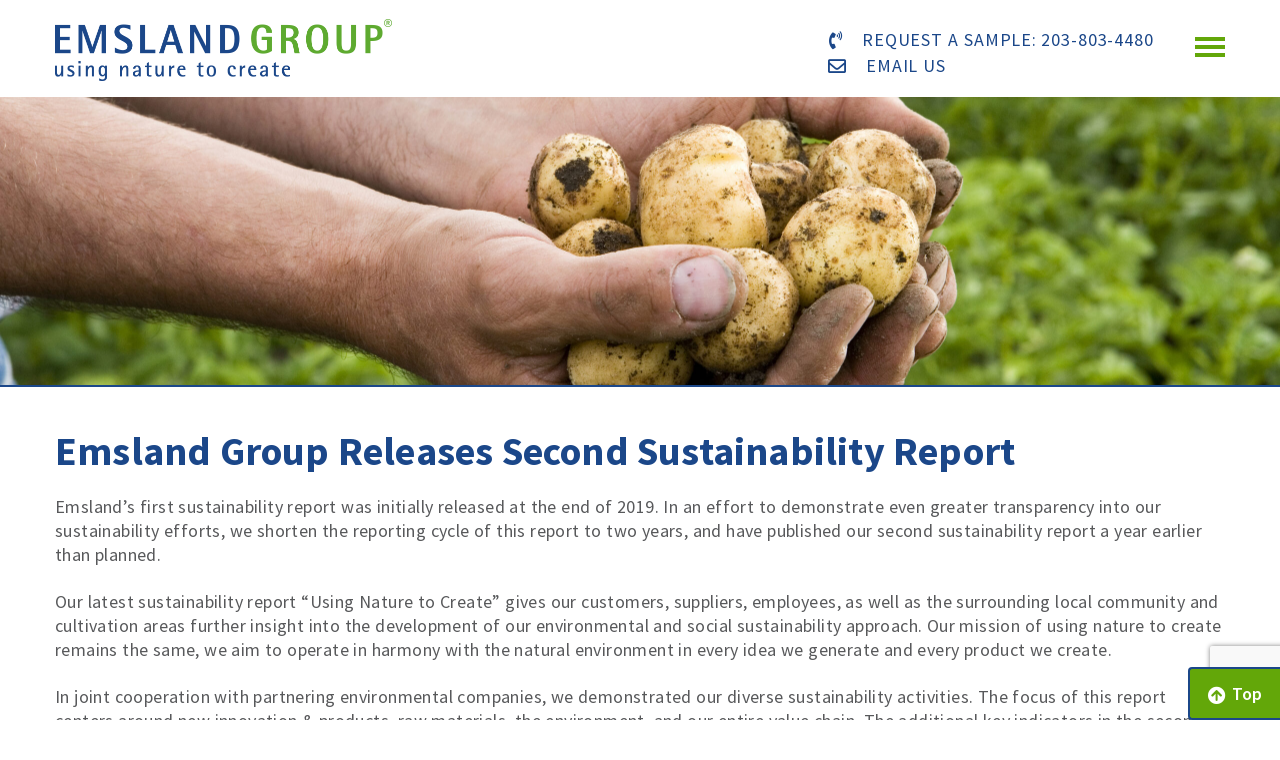

--- FILE ---
content_type: text/html; charset=UTF-8
request_url: https://emslandamerica.com/blogs/emsland-group-releases-second-sustainability-report/
body_size: 5154
content:
<!doctype html>
<html lang="en-US">
<head>
	<meta charset="UTF-8">
	<meta name="viewport" content="width=device-width, initial-scale=1">
	<link rel="profile" href="https://gmpg.org/xfn/11">
    <link href="https://fonts.googleapis.com/css2?family=Source+Sans+Pro:ital,wght@0,300;0,400;0,600;0,700;0,900;1,400;1,600&display=swap" rel="stylesheet">
    <!-- Google Tag Manager -->

<script>(function(w,d,s,l,i){w[l]=w[l]||[];w[l].push({'gtm.start':

new Date().getTime(),event:'gtm.js'});var f=d.getElementsByTagName(s)[0],

j=d.createElement(s),dl=l!='dataLayer'?'&l='+l:'';j.async=true;j.src=

'https://www.googletagmanager.com/gtm.js?id='+i+dl;f.parentNode.insertBefore(j,f);

})(window,document,'script','dataLayer','GTM-KKNTB8C');</script>

 <!-- End  Google Tag Manager -->

 <!-- Global site tag (gtag.js) - Google Analytics -->
<script async src="https://www.googletagmanager.com/gtag/js?id=G-F8915X0HLM"></script>
<script>
  window.dataLayer = window.dataLayer || [];
  function gtag(){dataLayer.push(arguments);}
  gtag('js', new Date());

  gtag('config', 'G-F8915X0HLM');
</script>

	
	<!-- This site is optimized with the Yoast SEO plugin v14.8 - https://yoast.com/wordpress/plugins/seo/ -->
	<title>Emsland Group Releases Second Sustainability Report - Emsland-group</title>
	<meta name="robots" content="index, follow" />
	<meta name="googlebot" content="index, follow, max-snippet:-1, max-image-preview:large, max-video-preview:-1" />
	<meta name="bingbot" content="index, follow, max-snippet:-1, max-image-preview:large, max-video-preview:-1" />
	<link rel="canonical" href="https://emslandamerica.com/blogs/emsland-group-releases-second-sustainability-report/" />
	<meta property="og:locale" content="en_US" />
	<meta property="og:type" content="article" />
	<meta property="og:title" content="Emsland Group Releases Second Sustainability Report - Emsland-group" />
	<meta property="og:description" content="Emsland’s first sustainability report was initially released at the end of 2019. In an effort to demonstrate even greater transparency into our sustainability efforts, we shorten the reporting cycle of this report to two years, and have published our second sustainability report a year earlier than planned. Our latest sustainability report &#8220;Using Nature to Create&#8221; [&hellip;]" />
	<meta property="og:url" content="https://emslandamerica.com/blogs/emsland-group-releases-second-sustainability-report/" />
	<meta property="og:site_name" content="Emsland-group" />
	<meta property="og:image" content="https://emslandamerica.com/wp-content/uploads/2021/12/AdobeStock_11585417-1-scaled.jpeg" />
	<meta property="og:image:width" content="2560" />
	<meta property="og:image:height" content="1707" />
	<meta name="twitter:card" content="summary_large_image" />
	<script type="application/ld+json" class="yoast-schema-graph">{"@context":"https://schema.org","@graph":[{"@type":"WebSite","@id":"https://emslandamerica.com/#website","url":"https://emslandamerica.com/","name":"Emsland-group","description":"","potentialAction":[{"@type":"SearchAction","target":"https://emslandamerica.com/?s={search_term_string}","query-input":"required name=search_term_string"}],"inLanguage":"en-US"},{"@type":"ImageObject","@id":"https://emslandamerica.com/blogs/emsland-group-releases-second-sustainability-report/#primaryimage","inLanguage":"en-US","url":"https://emslandamerica.com/wp-content/uploads/2021/12/AdobeStock_11585417-1-scaled.jpeg","width":2560,"height":1707},{"@type":"WebPage","@id":"https://emslandamerica.com/blogs/emsland-group-releases-second-sustainability-report/#webpage","url":"https://emslandamerica.com/blogs/emsland-group-releases-second-sustainability-report/","name":"Emsland Group Releases Second Sustainability Report - Emsland-group","isPartOf":{"@id":"https://emslandamerica.com/#website"},"primaryImageOfPage":{"@id":"https://emslandamerica.com/blogs/emsland-group-releases-second-sustainability-report/#primaryimage"},"datePublished":"2021-12-13T17:25:12+00:00","dateModified":"2021-12-13T17:25:12+00:00","inLanguage":"en-US","potentialAction":[{"@type":"ReadAction","target":["https://emslandamerica.com/blogs/emsland-group-releases-second-sustainability-report/"]}]}]}</script>
	<!-- / Yoast SEO plugin. -->


<link rel='dns-prefetch' href='//www.google.com' />
<link rel='dns-prefetch' href='//s.w.org' />
<link rel="alternate" type="application/rss+xml" title="Emsland-group &raquo; Feed" href="https://emslandamerica.com/feed/" />
<link rel="alternate" type="application/rss+xml" title="Emsland-group &raquo; Comments Feed" href="https://emslandamerica.com/comments/feed/" />
<link rel="alternate" type="application/rss+xml" title="Emsland-group &raquo; Emsland Group Releases Second Sustainability Report Comments Feed" href="https://emslandamerica.com/blogs/emsland-group-releases-second-sustainability-report/feed/" />
		<script>
			window._wpemojiSettings = {"baseUrl":"https:\/\/s.w.org\/images\/core\/emoji\/12.0.0-1\/72x72\/","ext":".png","svgUrl":"https:\/\/s.w.org\/images\/core\/emoji\/12.0.0-1\/svg\/","svgExt":".svg","source":{"concatemoji":"https:\/\/emslandamerica.com\/wp-includes\/js\/wp-emoji-release.min.js?ver=5.4.18"}};
			/*! This file is auto-generated */
			!function(e,a,t){var n,r,o,i=a.createElement("canvas"),p=i.getContext&&i.getContext("2d");function s(e,t){var a=String.fromCharCode;p.clearRect(0,0,i.width,i.height),p.fillText(a.apply(this,e),0,0);e=i.toDataURL();return p.clearRect(0,0,i.width,i.height),p.fillText(a.apply(this,t),0,0),e===i.toDataURL()}function c(e){var t=a.createElement("script");t.src=e,t.defer=t.type="text/javascript",a.getElementsByTagName("head")[0].appendChild(t)}for(o=Array("flag","emoji"),t.supports={everything:!0,everythingExceptFlag:!0},r=0;r<o.length;r++)t.supports[o[r]]=function(e){if(!p||!p.fillText)return!1;switch(p.textBaseline="top",p.font="600 32px Arial",e){case"flag":return s([127987,65039,8205,9895,65039],[127987,65039,8203,9895,65039])?!1:!s([55356,56826,55356,56819],[55356,56826,8203,55356,56819])&&!s([55356,57332,56128,56423,56128,56418,56128,56421,56128,56430,56128,56423,56128,56447],[55356,57332,8203,56128,56423,8203,56128,56418,8203,56128,56421,8203,56128,56430,8203,56128,56423,8203,56128,56447]);case"emoji":return!s([55357,56424,55356,57342,8205,55358,56605,8205,55357,56424,55356,57340],[55357,56424,55356,57342,8203,55358,56605,8203,55357,56424,55356,57340])}return!1}(o[r]),t.supports.everything=t.supports.everything&&t.supports[o[r]],"flag"!==o[r]&&(t.supports.everythingExceptFlag=t.supports.everythingExceptFlag&&t.supports[o[r]]);t.supports.everythingExceptFlag=t.supports.everythingExceptFlag&&!t.supports.flag,t.DOMReady=!1,t.readyCallback=function(){t.DOMReady=!0},t.supports.everything||(n=function(){t.readyCallback()},a.addEventListener?(a.addEventListener("DOMContentLoaded",n,!1),e.addEventListener("load",n,!1)):(e.attachEvent("onload",n),a.attachEvent("onreadystatechange",function(){"complete"===a.readyState&&t.readyCallback()})),(n=t.source||{}).concatemoji?c(n.concatemoji):n.wpemoji&&n.twemoji&&(c(n.twemoji),c(n.wpemoji)))}(window,document,window._wpemojiSettings);
		</script>
		<style>
img.wp-smiley,
img.emoji {
	display: inline !important;
	border: none !important;
	box-shadow: none !important;
	height: 1em !important;
	width: 1em !important;
	margin: 0 .07em !important;
	vertical-align: -0.1em !important;
	background: none !important;
	padding: 0 !important;
}
</style>
	<link rel='stylesheet' id='wp-block-library-css'  href='https://emslandamerica.com/wp-includes/css/dist/block-library/style.min.css?ver=5.4.18' media='all' />
<link rel='stylesheet' id='contact-form-7-css'  href='https://emslandamerica.com/wp-content/plugins/contact-form-7/includes/css/styles.css?ver=5.2.1' media='all' />
<link rel='stylesheet' id='fz-creative-design-style-css'  href='https://emslandamerica.com/wp-content/themes/fz-crerative%20dedicated/style.css?ver=1.0.0' media='all' />
<link rel='stylesheet' id='main-css'  href='https://emslandamerica.com/wp-content/themes/fz-crerative%20dedicated/assets/css/main.css?ver=20120208' media='all' />
<link rel='stylesheet' id='all-min-css'  href='https://emslandamerica.com/wp-content/themes/fz-crerative%20dedicated/assets/css/all.min.css?ver=20120208' media='all' />
<link rel='stylesheet' id='slick-css'  href='https://emslandamerica.com/wp-content/themes/fz-crerative%20dedicated/assets/css/slick.css?ver=20120208' media='all' />
<link rel='stylesheet' id='responsive-css'  href='https://emslandamerica.com/wp-content/themes/fz-crerative%20dedicated/assets/css/responsive.css?ver=20120208' media='all' />
<script src='https://emslandamerica.com/wp-includes/js/jquery/jquery.js?ver=1.12.4-wp'></script>
<script src='https://emslandamerica.com/wp-includes/js/jquery/jquery-migrate.min.js?ver=1.4.1'></script>
<link rel='https://api.w.org/' href='https://emslandamerica.com/wp-json/' />
<link rel="EditURI" type="application/rsd+xml" title="RSD" href="https://emslandamerica.com/xmlrpc.php?rsd" />
<link rel="wlwmanifest" type="application/wlwmanifest+xml" href="https://emslandamerica.com/wp-includes/wlwmanifest.xml" /> 
<meta name="generator" content="WordPress 5.4.18" />
<link rel='shortlink' href='https://emslandamerica.com/?p=296' />
<link rel="alternate" type="application/json+oembed" href="https://emslandamerica.com/wp-json/oembed/1.0/embed?url=https%3A%2F%2Femslandamerica.com%2Fblogs%2Femsland-group-releases-second-sustainability-report%2F" />
<link rel="alternate" type="text/xml+oembed" href="https://emslandamerica.com/wp-json/oembed/1.0/embed?url=https%3A%2F%2Femslandamerica.com%2Fblogs%2Femsland-group-releases-second-sustainability-report%2F&#038;format=xml" />
<style>.recentcomments a{display:inline !important;padding:0 !important;margin:0 !important;}</style><link rel="icon" href="https://emslandamerica.com/wp-content/uploads/2020/07/fav-2.png" sizes="32x32" />
<link rel="icon" href="https://emslandamerica.com/wp-content/uploads/2020/07/fav-2.png" sizes="192x192" />
<link rel="apple-touch-icon" href="https://emslandamerica.com/wp-content/uploads/2020/07/fav-2.png" />
<meta name="msapplication-TileImage" content="https://emslandamerica.com/wp-content/uploads/2020/07/fav-2.png" />
</head>

<body data-rsssl=1 class="blogs-template-default single single-blogs postid-296">

<div id="page" class="hfeed site">		
		<header id="masthead" class="site-header">
            <div class="main">
                <div class="header-left">
                    <a href="https://emslandamerica.com" title="logo" class="logo" >
                        <img src="https://emslandamerica.com/wp-content/uploads/2020/07/logo.png" alt="" />
                    </a>
                </div>
                <div class="header-right">
                    <div class="header-info">
                        <ul> 
                            <li class="header-contact"><i class="fas fa-phone-volume"></i>Request a sample:<a href="tel:2038034480" title="Contact Us">203-803-4480</a></li>
                            <li class="header-mail"><i class="far fa-envelope"></i><a href=" javascript:void(0);">email us</a></li>
                        </ul>
                    </div>
                    <div class="header-nav">
                        <nav>						
						<div class="menu-header-menu-container"><ul id="menu-header-menu" class="enumenu_ul"><li id="menu-item-10" class="menu-item menu-item-type-custom menu-item-object-custom menu-item-home menu-item-10"><a href="https://emslandamerica.com#about-sec">Who We Are</a></li>
<li id="menu-item-11" class="menu-item menu-item-type-custom menu-item-object-custom menu-item-home menu-item-11"><a href="https://emslandamerica.com/#product-list">Production</a></li>
<li id="menu-item-12" class="menu-item menu-item-type-custom menu-item-object-custom menu-item-home menu-item-12"><a href="https://emslandamerica.com/#product-list">Application</a></li>
<li id="menu-item-13" class="menu-item menu-item-type-custom menu-item-object-custom menu-item-home menu-item-13"><a href="https://emslandamerica.com/#product-list">Supply Chain</a></li>
<li id="menu-item-14" class="menu-item menu-item-type-custom menu-item-object-custom menu-item-home menu-item-14"><a href="https://emslandamerica.com/#contact-form">Contact US</a></li>
<li id="menu-item-15" class="menu-item menu-item-type-custom menu-item-object-custom menu-item-home menu-item-15"><a href="https://emslandamerica.com/#press-event">Press &#038; Events</a></li>
</ul></div>					   </nav>
                    </div>                
                </div>
            </div>
		</header>
    <div class="page-wrapper"><section class="single-banner" style="background-image: url('https://emslandamerica.com/wp-content/uploads/2021/12/AdobeStock_11585417-1-scaled.jpeg"></section>
<section class="single-page">
	<div class="main">
		 
			<div class="single-row">
				<h2>Emsland Group Releases Second Sustainability Report</h2>
				<div class="entry-content">
					
					<p>Emsland’s first sustainability report was initially released at the end of 2019. In an effort to demonstrate even greater transparency into our sustainability efforts, we shorten the reporting cycle of this report to two years, and have published our second sustainability report a year earlier than planned.</p>
<p>Our latest sustainability report &#8220;Using Nature to Create&#8221; gives our customers, suppliers, employees, as well as the surrounding local community and cultivation areas further insight into the development of our environmental and social sustainability approach. Our mission of using nature to create remains the same, we aim to operate in harmony with the natural environment in every idea we generate and every product we create.</p>
<p>In joint cooperation with partnering environmental companies, we demonstrated our diverse sustainability activities. The focus of this report centers around new innovation &amp; products, raw materials, the environment, and our entire value chain. The additional key indicators in the second report are also based on the GRI standards.</p>
<p>You will find that this report highlights both our successes and challenges as it relates to sustainability targets. Our future viability, as well as the viability of our raw material producers, depends largely on our consistent and continuous pursuit of environmental and social sustainability. We are firmly anchored in our sustainable development approach and we are committed to prioritizing sustainability as an integral part of the ongoing goals of  The Emsland Group.</p>
<p>A copy of our second sustainability report can be viewed on our <a href="http://www.emsland-group.de/sustainability/sustainabilityreport">homepage:</a></p>
<p>Our sustainability reports are due to be published in future at regular intervals.</p>
 
				</div>
			</div>
			</div>
</section>
<footer class="site-footer" id="mail-sec">
    <div class="footer-top">
        <div class="main">
            <div class="footer-main">
                <div class="footer-left">
                    <div class="footer-logo">
                        <a href="https://emslandamerica.com" title="">
                            <img src="https://emslandamerica.com/wp-content/uploads/2020/07/logo.png" alt="" />
                        </a>
                    </div>
                    <div class="footer-info">
                        <div class="site-address">
                            <p><strong>Emsland America Inc. </strong>25 South Main St. #130 <span>Yardley, PA 19067</span></p>
                        </div>
                        <div class="site-address">
                            <p>
                                <strong>Sales and Technical: </strong>
                                <a href="mailto:lgerity@emsland-group.de">lgerity@emsland-group.de</a>
                                <span><a href="mailto:atieleman@emsland-group.de">atieleman@emsland-group.de</a></span> 
                            </p>
                        </div>
                        <div class="site-address">
                            <p>Call Us: <a href="tel:203-803-4480" title="Contact US">203-803-4480</a></p>
                        </div>
                        <div class="site-address">
                            <p><strong>Supply Chain & Customer Service  </strong><a href="mailto:EmslandAmerica@emsland-group.de" title="">EmslandAmerica@emsland-group.de</a></p>
                        </div>
                    </div>
                </div>
                <div class="footer-right">
                    <div class="newsletter-form">
                        <h4>Stay up to date with Emsland news and events</h4>
                        <div role="form" class="wpcf7" id="wpcf7-f100-o1" lang="en-US" dir="ltr">
<div class="screen-reader-response" role="alert" aria-live="polite"></div>
<form action="/blogs/emsland-group-releases-second-sustainability-report/#wpcf7-f100-o1" method="post" class="wpcf7-form init" novalidate="novalidate">
<div style="display: none;">
<input type="hidden" name="_wpcf7" value="100" />
<input type="hidden" name="_wpcf7_version" value="5.2.1" />
<input type="hidden" name="_wpcf7_locale" value="en_US" />
<input type="hidden" name="_wpcf7_unit_tag" value="wpcf7-f100-o1" />
<input type="hidden" name="_wpcf7_container_post" value="0" />
<input type="hidden" name="_wpcf7_posted_data_hash" value="" />
<input type="hidden" name="_wpcf7_recaptcha_response" value="" />
</div>
<p><span class="wpcf7-form-control-wrap EmailID"><input type="text" name="EmailID" value="" size="40" class="wpcf7-form-control wpcf7-text wpcf7-validates-as-required" aria-required="true" aria-invalid="false" placeholder="email@example.com" /></span></p>
<p><input type="submit" value="Subscribe" class="wpcf7-form-control wpcf7-submit" /></p>
<div class="wpcf7-response-output" role="alert" aria-hidden="true"></div></form></div>                    </div>
                    <a href="#" title="Contact Us" class="footer-contact">Contact Us<i class="fas fa-angle-right"></i><span class="mail-ic"><i class="far fa-envelope"></i></span></a>
                </div>
            </div>
        </div>
    </div>
    <div class="footer-bottom">
        <div class="main">
            <div class="footer-bottom-main">
                <div class="lang-col">
                    <img src="https://emslandamerica.com/wp-content/uploads/2020/07/usa-flag.png" alt="" />
                </div>
                <div class="center-text">
                
                    <h5><a href="https://www.emsland-group.de/sustainability/certifications" title = "Certificate" target="_blank">Certificate</a></h5>
                    
<p>all rights reserved © Emsland Group 2020</p>                </div>
                <div class="lang-col">
                    <img src="https://emslandamerica.com/wp-content/uploads/2020/07/german-flag.png" alt="" />
                </div>
            </div>
        </div>
    </div>
</footer>

<div class="scroll-top-btn">
<a href="#" title="Top"><i class="fas fa-arrow-circle-up"></i>Top</a>
</div>
</div><!-- #page -->
</div><!-- #page-wrapper -->


<script>
var wpcf7 = {"apiSettings":{"root":"https:\/\/emslandamerica.com\/wp-json\/contact-form-7\/v1","namespace":"contact-form-7\/v1"},"cached":"1"};
</script>
<script src='https://emslandamerica.com/wp-content/plugins/contact-form-7/includes/js/scripts.js?ver=5.2.1'></script>
<script src='https://www.google.com/recaptcha/api.js?render=6LfPjjcaAAAAAIPnC-i9BWU8_FKR2NtuZYJUUh8P&#038;ver=3.0'></script>
<script>
var wpcf7_recaptcha = {"sitekey":"6LfPjjcaAAAAAIPnC-i9BWU8_FKR2NtuZYJUUh8P","actions":{"homepage":"homepage","contactform":"contactform"}};
</script>
<script src='https://emslandamerica.com/wp-content/plugins/contact-form-7/modules/recaptcha/script.js?ver=5.2.1'></script>
<script src='https://emslandamerica.com/wp-includes/js/comment-reply.min.js?ver=5.4.18'></script>
<script src='https://emslandamerica.com/wp-content/themes/fz-crerative%20dedicated/assets/js/menu.js?ver=1.0.0'></script>
<script src='https://emslandamerica.com/wp-content/themes/fz-crerative%20dedicated/assets/js/slick.min.js?ver=1.0.0'></script>
<script src='https://emslandamerica.com/wp-content/themes/fz-crerative%20dedicated/assets/js/general.js?ver=1.0.0'></script>
<script src='https://emslandamerica.com/wp-includes/js/wp-embed.min.js?ver=5.4.18'></script>

</body>
</html>


--- FILE ---
content_type: text/html; charset=utf-8
request_url: https://www.google.com/recaptcha/api2/anchor?ar=1&k=6LfPjjcaAAAAAIPnC-i9BWU8_FKR2NtuZYJUUh8P&co=aHR0cHM6Ly9lbXNsYW5kYW1lcmljYS5jb206NDQz&hl=en&v=PoyoqOPhxBO7pBk68S4YbpHZ&size=invisible&anchor-ms=20000&execute-ms=30000&cb=dt8tiubrdeww
body_size: 48673
content:
<!DOCTYPE HTML><html dir="ltr" lang="en"><head><meta http-equiv="Content-Type" content="text/html; charset=UTF-8">
<meta http-equiv="X-UA-Compatible" content="IE=edge">
<title>reCAPTCHA</title>
<style type="text/css">
/* cyrillic-ext */
@font-face {
  font-family: 'Roboto';
  font-style: normal;
  font-weight: 400;
  font-stretch: 100%;
  src: url(//fonts.gstatic.com/s/roboto/v48/KFO7CnqEu92Fr1ME7kSn66aGLdTylUAMa3GUBHMdazTgWw.woff2) format('woff2');
  unicode-range: U+0460-052F, U+1C80-1C8A, U+20B4, U+2DE0-2DFF, U+A640-A69F, U+FE2E-FE2F;
}
/* cyrillic */
@font-face {
  font-family: 'Roboto';
  font-style: normal;
  font-weight: 400;
  font-stretch: 100%;
  src: url(//fonts.gstatic.com/s/roboto/v48/KFO7CnqEu92Fr1ME7kSn66aGLdTylUAMa3iUBHMdazTgWw.woff2) format('woff2');
  unicode-range: U+0301, U+0400-045F, U+0490-0491, U+04B0-04B1, U+2116;
}
/* greek-ext */
@font-face {
  font-family: 'Roboto';
  font-style: normal;
  font-weight: 400;
  font-stretch: 100%;
  src: url(//fonts.gstatic.com/s/roboto/v48/KFO7CnqEu92Fr1ME7kSn66aGLdTylUAMa3CUBHMdazTgWw.woff2) format('woff2');
  unicode-range: U+1F00-1FFF;
}
/* greek */
@font-face {
  font-family: 'Roboto';
  font-style: normal;
  font-weight: 400;
  font-stretch: 100%;
  src: url(//fonts.gstatic.com/s/roboto/v48/KFO7CnqEu92Fr1ME7kSn66aGLdTylUAMa3-UBHMdazTgWw.woff2) format('woff2');
  unicode-range: U+0370-0377, U+037A-037F, U+0384-038A, U+038C, U+038E-03A1, U+03A3-03FF;
}
/* math */
@font-face {
  font-family: 'Roboto';
  font-style: normal;
  font-weight: 400;
  font-stretch: 100%;
  src: url(//fonts.gstatic.com/s/roboto/v48/KFO7CnqEu92Fr1ME7kSn66aGLdTylUAMawCUBHMdazTgWw.woff2) format('woff2');
  unicode-range: U+0302-0303, U+0305, U+0307-0308, U+0310, U+0312, U+0315, U+031A, U+0326-0327, U+032C, U+032F-0330, U+0332-0333, U+0338, U+033A, U+0346, U+034D, U+0391-03A1, U+03A3-03A9, U+03B1-03C9, U+03D1, U+03D5-03D6, U+03F0-03F1, U+03F4-03F5, U+2016-2017, U+2034-2038, U+203C, U+2040, U+2043, U+2047, U+2050, U+2057, U+205F, U+2070-2071, U+2074-208E, U+2090-209C, U+20D0-20DC, U+20E1, U+20E5-20EF, U+2100-2112, U+2114-2115, U+2117-2121, U+2123-214F, U+2190, U+2192, U+2194-21AE, U+21B0-21E5, U+21F1-21F2, U+21F4-2211, U+2213-2214, U+2216-22FF, U+2308-230B, U+2310, U+2319, U+231C-2321, U+2336-237A, U+237C, U+2395, U+239B-23B7, U+23D0, U+23DC-23E1, U+2474-2475, U+25AF, U+25B3, U+25B7, U+25BD, U+25C1, U+25CA, U+25CC, U+25FB, U+266D-266F, U+27C0-27FF, U+2900-2AFF, U+2B0E-2B11, U+2B30-2B4C, U+2BFE, U+3030, U+FF5B, U+FF5D, U+1D400-1D7FF, U+1EE00-1EEFF;
}
/* symbols */
@font-face {
  font-family: 'Roboto';
  font-style: normal;
  font-weight: 400;
  font-stretch: 100%;
  src: url(//fonts.gstatic.com/s/roboto/v48/KFO7CnqEu92Fr1ME7kSn66aGLdTylUAMaxKUBHMdazTgWw.woff2) format('woff2');
  unicode-range: U+0001-000C, U+000E-001F, U+007F-009F, U+20DD-20E0, U+20E2-20E4, U+2150-218F, U+2190, U+2192, U+2194-2199, U+21AF, U+21E6-21F0, U+21F3, U+2218-2219, U+2299, U+22C4-22C6, U+2300-243F, U+2440-244A, U+2460-24FF, U+25A0-27BF, U+2800-28FF, U+2921-2922, U+2981, U+29BF, U+29EB, U+2B00-2BFF, U+4DC0-4DFF, U+FFF9-FFFB, U+10140-1018E, U+10190-1019C, U+101A0, U+101D0-101FD, U+102E0-102FB, U+10E60-10E7E, U+1D2C0-1D2D3, U+1D2E0-1D37F, U+1F000-1F0FF, U+1F100-1F1AD, U+1F1E6-1F1FF, U+1F30D-1F30F, U+1F315, U+1F31C, U+1F31E, U+1F320-1F32C, U+1F336, U+1F378, U+1F37D, U+1F382, U+1F393-1F39F, U+1F3A7-1F3A8, U+1F3AC-1F3AF, U+1F3C2, U+1F3C4-1F3C6, U+1F3CA-1F3CE, U+1F3D4-1F3E0, U+1F3ED, U+1F3F1-1F3F3, U+1F3F5-1F3F7, U+1F408, U+1F415, U+1F41F, U+1F426, U+1F43F, U+1F441-1F442, U+1F444, U+1F446-1F449, U+1F44C-1F44E, U+1F453, U+1F46A, U+1F47D, U+1F4A3, U+1F4B0, U+1F4B3, U+1F4B9, U+1F4BB, U+1F4BF, U+1F4C8-1F4CB, U+1F4D6, U+1F4DA, U+1F4DF, U+1F4E3-1F4E6, U+1F4EA-1F4ED, U+1F4F7, U+1F4F9-1F4FB, U+1F4FD-1F4FE, U+1F503, U+1F507-1F50B, U+1F50D, U+1F512-1F513, U+1F53E-1F54A, U+1F54F-1F5FA, U+1F610, U+1F650-1F67F, U+1F687, U+1F68D, U+1F691, U+1F694, U+1F698, U+1F6AD, U+1F6B2, U+1F6B9-1F6BA, U+1F6BC, U+1F6C6-1F6CF, U+1F6D3-1F6D7, U+1F6E0-1F6EA, U+1F6F0-1F6F3, U+1F6F7-1F6FC, U+1F700-1F7FF, U+1F800-1F80B, U+1F810-1F847, U+1F850-1F859, U+1F860-1F887, U+1F890-1F8AD, U+1F8B0-1F8BB, U+1F8C0-1F8C1, U+1F900-1F90B, U+1F93B, U+1F946, U+1F984, U+1F996, U+1F9E9, U+1FA00-1FA6F, U+1FA70-1FA7C, U+1FA80-1FA89, U+1FA8F-1FAC6, U+1FACE-1FADC, U+1FADF-1FAE9, U+1FAF0-1FAF8, U+1FB00-1FBFF;
}
/* vietnamese */
@font-face {
  font-family: 'Roboto';
  font-style: normal;
  font-weight: 400;
  font-stretch: 100%;
  src: url(//fonts.gstatic.com/s/roboto/v48/KFO7CnqEu92Fr1ME7kSn66aGLdTylUAMa3OUBHMdazTgWw.woff2) format('woff2');
  unicode-range: U+0102-0103, U+0110-0111, U+0128-0129, U+0168-0169, U+01A0-01A1, U+01AF-01B0, U+0300-0301, U+0303-0304, U+0308-0309, U+0323, U+0329, U+1EA0-1EF9, U+20AB;
}
/* latin-ext */
@font-face {
  font-family: 'Roboto';
  font-style: normal;
  font-weight: 400;
  font-stretch: 100%;
  src: url(//fonts.gstatic.com/s/roboto/v48/KFO7CnqEu92Fr1ME7kSn66aGLdTylUAMa3KUBHMdazTgWw.woff2) format('woff2');
  unicode-range: U+0100-02BA, U+02BD-02C5, U+02C7-02CC, U+02CE-02D7, U+02DD-02FF, U+0304, U+0308, U+0329, U+1D00-1DBF, U+1E00-1E9F, U+1EF2-1EFF, U+2020, U+20A0-20AB, U+20AD-20C0, U+2113, U+2C60-2C7F, U+A720-A7FF;
}
/* latin */
@font-face {
  font-family: 'Roboto';
  font-style: normal;
  font-weight: 400;
  font-stretch: 100%;
  src: url(//fonts.gstatic.com/s/roboto/v48/KFO7CnqEu92Fr1ME7kSn66aGLdTylUAMa3yUBHMdazQ.woff2) format('woff2');
  unicode-range: U+0000-00FF, U+0131, U+0152-0153, U+02BB-02BC, U+02C6, U+02DA, U+02DC, U+0304, U+0308, U+0329, U+2000-206F, U+20AC, U+2122, U+2191, U+2193, U+2212, U+2215, U+FEFF, U+FFFD;
}
/* cyrillic-ext */
@font-face {
  font-family: 'Roboto';
  font-style: normal;
  font-weight: 500;
  font-stretch: 100%;
  src: url(//fonts.gstatic.com/s/roboto/v48/KFO7CnqEu92Fr1ME7kSn66aGLdTylUAMa3GUBHMdazTgWw.woff2) format('woff2');
  unicode-range: U+0460-052F, U+1C80-1C8A, U+20B4, U+2DE0-2DFF, U+A640-A69F, U+FE2E-FE2F;
}
/* cyrillic */
@font-face {
  font-family: 'Roboto';
  font-style: normal;
  font-weight: 500;
  font-stretch: 100%;
  src: url(//fonts.gstatic.com/s/roboto/v48/KFO7CnqEu92Fr1ME7kSn66aGLdTylUAMa3iUBHMdazTgWw.woff2) format('woff2');
  unicode-range: U+0301, U+0400-045F, U+0490-0491, U+04B0-04B1, U+2116;
}
/* greek-ext */
@font-face {
  font-family: 'Roboto';
  font-style: normal;
  font-weight: 500;
  font-stretch: 100%;
  src: url(//fonts.gstatic.com/s/roboto/v48/KFO7CnqEu92Fr1ME7kSn66aGLdTylUAMa3CUBHMdazTgWw.woff2) format('woff2');
  unicode-range: U+1F00-1FFF;
}
/* greek */
@font-face {
  font-family: 'Roboto';
  font-style: normal;
  font-weight: 500;
  font-stretch: 100%;
  src: url(//fonts.gstatic.com/s/roboto/v48/KFO7CnqEu92Fr1ME7kSn66aGLdTylUAMa3-UBHMdazTgWw.woff2) format('woff2');
  unicode-range: U+0370-0377, U+037A-037F, U+0384-038A, U+038C, U+038E-03A1, U+03A3-03FF;
}
/* math */
@font-face {
  font-family: 'Roboto';
  font-style: normal;
  font-weight: 500;
  font-stretch: 100%;
  src: url(//fonts.gstatic.com/s/roboto/v48/KFO7CnqEu92Fr1ME7kSn66aGLdTylUAMawCUBHMdazTgWw.woff2) format('woff2');
  unicode-range: U+0302-0303, U+0305, U+0307-0308, U+0310, U+0312, U+0315, U+031A, U+0326-0327, U+032C, U+032F-0330, U+0332-0333, U+0338, U+033A, U+0346, U+034D, U+0391-03A1, U+03A3-03A9, U+03B1-03C9, U+03D1, U+03D5-03D6, U+03F0-03F1, U+03F4-03F5, U+2016-2017, U+2034-2038, U+203C, U+2040, U+2043, U+2047, U+2050, U+2057, U+205F, U+2070-2071, U+2074-208E, U+2090-209C, U+20D0-20DC, U+20E1, U+20E5-20EF, U+2100-2112, U+2114-2115, U+2117-2121, U+2123-214F, U+2190, U+2192, U+2194-21AE, U+21B0-21E5, U+21F1-21F2, U+21F4-2211, U+2213-2214, U+2216-22FF, U+2308-230B, U+2310, U+2319, U+231C-2321, U+2336-237A, U+237C, U+2395, U+239B-23B7, U+23D0, U+23DC-23E1, U+2474-2475, U+25AF, U+25B3, U+25B7, U+25BD, U+25C1, U+25CA, U+25CC, U+25FB, U+266D-266F, U+27C0-27FF, U+2900-2AFF, U+2B0E-2B11, U+2B30-2B4C, U+2BFE, U+3030, U+FF5B, U+FF5D, U+1D400-1D7FF, U+1EE00-1EEFF;
}
/* symbols */
@font-face {
  font-family: 'Roboto';
  font-style: normal;
  font-weight: 500;
  font-stretch: 100%;
  src: url(//fonts.gstatic.com/s/roboto/v48/KFO7CnqEu92Fr1ME7kSn66aGLdTylUAMaxKUBHMdazTgWw.woff2) format('woff2');
  unicode-range: U+0001-000C, U+000E-001F, U+007F-009F, U+20DD-20E0, U+20E2-20E4, U+2150-218F, U+2190, U+2192, U+2194-2199, U+21AF, U+21E6-21F0, U+21F3, U+2218-2219, U+2299, U+22C4-22C6, U+2300-243F, U+2440-244A, U+2460-24FF, U+25A0-27BF, U+2800-28FF, U+2921-2922, U+2981, U+29BF, U+29EB, U+2B00-2BFF, U+4DC0-4DFF, U+FFF9-FFFB, U+10140-1018E, U+10190-1019C, U+101A0, U+101D0-101FD, U+102E0-102FB, U+10E60-10E7E, U+1D2C0-1D2D3, U+1D2E0-1D37F, U+1F000-1F0FF, U+1F100-1F1AD, U+1F1E6-1F1FF, U+1F30D-1F30F, U+1F315, U+1F31C, U+1F31E, U+1F320-1F32C, U+1F336, U+1F378, U+1F37D, U+1F382, U+1F393-1F39F, U+1F3A7-1F3A8, U+1F3AC-1F3AF, U+1F3C2, U+1F3C4-1F3C6, U+1F3CA-1F3CE, U+1F3D4-1F3E0, U+1F3ED, U+1F3F1-1F3F3, U+1F3F5-1F3F7, U+1F408, U+1F415, U+1F41F, U+1F426, U+1F43F, U+1F441-1F442, U+1F444, U+1F446-1F449, U+1F44C-1F44E, U+1F453, U+1F46A, U+1F47D, U+1F4A3, U+1F4B0, U+1F4B3, U+1F4B9, U+1F4BB, U+1F4BF, U+1F4C8-1F4CB, U+1F4D6, U+1F4DA, U+1F4DF, U+1F4E3-1F4E6, U+1F4EA-1F4ED, U+1F4F7, U+1F4F9-1F4FB, U+1F4FD-1F4FE, U+1F503, U+1F507-1F50B, U+1F50D, U+1F512-1F513, U+1F53E-1F54A, U+1F54F-1F5FA, U+1F610, U+1F650-1F67F, U+1F687, U+1F68D, U+1F691, U+1F694, U+1F698, U+1F6AD, U+1F6B2, U+1F6B9-1F6BA, U+1F6BC, U+1F6C6-1F6CF, U+1F6D3-1F6D7, U+1F6E0-1F6EA, U+1F6F0-1F6F3, U+1F6F7-1F6FC, U+1F700-1F7FF, U+1F800-1F80B, U+1F810-1F847, U+1F850-1F859, U+1F860-1F887, U+1F890-1F8AD, U+1F8B0-1F8BB, U+1F8C0-1F8C1, U+1F900-1F90B, U+1F93B, U+1F946, U+1F984, U+1F996, U+1F9E9, U+1FA00-1FA6F, U+1FA70-1FA7C, U+1FA80-1FA89, U+1FA8F-1FAC6, U+1FACE-1FADC, U+1FADF-1FAE9, U+1FAF0-1FAF8, U+1FB00-1FBFF;
}
/* vietnamese */
@font-face {
  font-family: 'Roboto';
  font-style: normal;
  font-weight: 500;
  font-stretch: 100%;
  src: url(//fonts.gstatic.com/s/roboto/v48/KFO7CnqEu92Fr1ME7kSn66aGLdTylUAMa3OUBHMdazTgWw.woff2) format('woff2');
  unicode-range: U+0102-0103, U+0110-0111, U+0128-0129, U+0168-0169, U+01A0-01A1, U+01AF-01B0, U+0300-0301, U+0303-0304, U+0308-0309, U+0323, U+0329, U+1EA0-1EF9, U+20AB;
}
/* latin-ext */
@font-face {
  font-family: 'Roboto';
  font-style: normal;
  font-weight: 500;
  font-stretch: 100%;
  src: url(//fonts.gstatic.com/s/roboto/v48/KFO7CnqEu92Fr1ME7kSn66aGLdTylUAMa3KUBHMdazTgWw.woff2) format('woff2');
  unicode-range: U+0100-02BA, U+02BD-02C5, U+02C7-02CC, U+02CE-02D7, U+02DD-02FF, U+0304, U+0308, U+0329, U+1D00-1DBF, U+1E00-1E9F, U+1EF2-1EFF, U+2020, U+20A0-20AB, U+20AD-20C0, U+2113, U+2C60-2C7F, U+A720-A7FF;
}
/* latin */
@font-face {
  font-family: 'Roboto';
  font-style: normal;
  font-weight: 500;
  font-stretch: 100%;
  src: url(//fonts.gstatic.com/s/roboto/v48/KFO7CnqEu92Fr1ME7kSn66aGLdTylUAMa3yUBHMdazQ.woff2) format('woff2');
  unicode-range: U+0000-00FF, U+0131, U+0152-0153, U+02BB-02BC, U+02C6, U+02DA, U+02DC, U+0304, U+0308, U+0329, U+2000-206F, U+20AC, U+2122, U+2191, U+2193, U+2212, U+2215, U+FEFF, U+FFFD;
}
/* cyrillic-ext */
@font-face {
  font-family: 'Roboto';
  font-style: normal;
  font-weight: 900;
  font-stretch: 100%;
  src: url(//fonts.gstatic.com/s/roboto/v48/KFO7CnqEu92Fr1ME7kSn66aGLdTylUAMa3GUBHMdazTgWw.woff2) format('woff2');
  unicode-range: U+0460-052F, U+1C80-1C8A, U+20B4, U+2DE0-2DFF, U+A640-A69F, U+FE2E-FE2F;
}
/* cyrillic */
@font-face {
  font-family: 'Roboto';
  font-style: normal;
  font-weight: 900;
  font-stretch: 100%;
  src: url(//fonts.gstatic.com/s/roboto/v48/KFO7CnqEu92Fr1ME7kSn66aGLdTylUAMa3iUBHMdazTgWw.woff2) format('woff2');
  unicode-range: U+0301, U+0400-045F, U+0490-0491, U+04B0-04B1, U+2116;
}
/* greek-ext */
@font-face {
  font-family: 'Roboto';
  font-style: normal;
  font-weight: 900;
  font-stretch: 100%;
  src: url(//fonts.gstatic.com/s/roboto/v48/KFO7CnqEu92Fr1ME7kSn66aGLdTylUAMa3CUBHMdazTgWw.woff2) format('woff2');
  unicode-range: U+1F00-1FFF;
}
/* greek */
@font-face {
  font-family: 'Roboto';
  font-style: normal;
  font-weight: 900;
  font-stretch: 100%;
  src: url(//fonts.gstatic.com/s/roboto/v48/KFO7CnqEu92Fr1ME7kSn66aGLdTylUAMa3-UBHMdazTgWw.woff2) format('woff2');
  unicode-range: U+0370-0377, U+037A-037F, U+0384-038A, U+038C, U+038E-03A1, U+03A3-03FF;
}
/* math */
@font-face {
  font-family: 'Roboto';
  font-style: normal;
  font-weight: 900;
  font-stretch: 100%;
  src: url(//fonts.gstatic.com/s/roboto/v48/KFO7CnqEu92Fr1ME7kSn66aGLdTylUAMawCUBHMdazTgWw.woff2) format('woff2');
  unicode-range: U+0302-0303, U+0305, U+0307-0308, U+0310, U+0312, U+0315, U+031A, U+0326-0327, U+032C, U+032F-0330, U+0332-0333, U+0338, U+033A, U+0346, U+034D, U+0391-03A1, U+03A3-03A9, U+03B1-03C9, U+03D1, U+03D5-03D6, U+03F0-03F1, U+03F4-03F5, U+2016-2017, U+2034-2038, U+203C, U+2040, U+2043, U+2047, U+2050, U+2057, U+205F, U+2070-2071, U+2074-208E, U+2090-209C, U+20D0-20DC, U+20E1, U+20E5-20EF, U+2100-2112, U+2114-2115, U+2117-2121, U+2123-214F, U+2190, U+2192, U+2194-21AE, U+21B0-21E5, U+21F1-21F2, U+21F4-2211, U+2213-2214, U+2216-22FF, U+2308-230B, U+2310, U+2319, U+231C-2321, U+2336-237A, U+237C, U+2395, U+239B-23B7, U+23D0, U+23DC-23E1, U+2474-2475, U+25AF, U+25B3, U+25B7, U+25BD, U+25C1, U+25CA, U+25CC, U+25FB, U+266D-266F, U+27C0-27FF, U+2900-2AFF, U+2B0E-2B11, U+2B30-2B4C, U+2BFE, U+3030, U+FF5B, U+FF5D, U+1D400-1D7FF, U+1EE00-1EEFF;
}
/* symbols */
@font-face {
  font-family: 'Roboto';
  font-style: normal;
  font-weight: 900;
  font-stretch: 100%;
  src: url(//fonts.gstatic.com/s/roboto/v48/KFO7CnqEu92Fr1ME7kSn66aGLdTylUAMaxKUBHMdazTgWw.woff2) format('woff2');
  unicode-range: U+0001-000C, U+000E-001F, U+007F-009F, U+20DD-20E0, U+20E2-20E4, U+2150-218F, U+2190, U+2192, U+2194-2199, U+21AF, U+21E6-21F0, U+21F3, U+2218-2219, U+2299, U+22C4-22C6, U+2300-243F, U+2440-244A, U+2460-24FF, U+25A0-27BF, U+2800-28FF, U+2921-2922, U+2981, U+29BF, U+29EB, U+2B00-2BFF, U+4DC0-4DFF, U+FFF9-FFFB, U+10140-1018E, U+10190-1019C, U+101A0, U+101D0-101FD, U+102E0-102FB, U+10E60-10E7E, U+1D2C0-1D2D3, U+1D2E0-1D37F, U+1F000-1F0FF, U+1F100-1F1AD, U+1F1E6-1F1FF, U+1F30D-1F30F, U+1F315, U+1F31C, U+1F31E, U+1F320-1F32C, U+1F336, U+1F378, U+1F37D, U+1F382, U+1F393-1F39F, U+1F3A7-1F3A8, U+1F3AC-1F3AF, U+1F3C2, U+1F3C4-1F3C6, U+1F3CA-1F3CE, U+1F3D4-1F3E0, U+1F3ED, U+1F3F1-1F3F3, U+1F3F5-1F3F7, U+1F408, U+1F415, U+1F41F, U+1F426, U+1F43F, U+1F441-1F442, U+1F444, U+1F446-1F449, U+1F44C-1F44E, U+1F453, U+1F46A, U+1F47D, U+1F4A3, U+1F4B0, U+1F4B3, U+1F4B9, U+1F4BB, U+1F4BF, U+1F4C8-1F4CB, U+1F4D6, U+1F4DA, U+1F4DF, U+1F4E3-1F4E6, U+1F4EA-1F4ED, U+1F4F7, U+1F4F9-1F4FB, U+1F4FD-1F4FE, U+1F503, U+1F507-1F50B, U+1F50D, U+1F512-1F513, U+1F53E-1F54A, U+1F54F-1F5FA, U+1F610, U+1F650-1F67F, U+1F687, U+1F68D, U+1F691, U+1F694, U+1F698, U+1F6AD, U+1F6B2, U+1F6B9-1F6BA, U+1F6BC, U+1F6C6-1F6CF, U+1F6D3-1F6D7, U+1F6E0-1F6EA, U+1F6F0-1F6F3, U+1F6F7-1F6FC, U+1F700-1F7FF, U+1F800-1F80B, U+1F810-1F847, U+1F850-1F859, U+1F860-1F887, U+1F890-1F8AD, U+1F8B0-1F8BB, U+1F8C0-1F8C1, U+1F900-1F90B, U+1F93B, U+1F946, U+1F984, U+1F996, U+1F9E9, U+1FA00-1FA6F, U+1FA70-1FA7C, U+1FA80-1FA89, U+1FA8F-1FAC6, U+1FACE-1FADC, U+1FADF-1FAE9, U+1FAF0-1FAF8, U+1FB00-1FBFF;
}
/* vietnamese */
@font-face {
  font-family: 'Roboto';
  font-style: normal;
  font-weight: 900;
  font-stretch: 100%;
  src: url(//fonts.gstatic.com/s/roboto/v48/KFO7CnqEu92Fr1ME7kSn66aGLdTylUAMa3OUBHMdazTgWw.woff2) format('woff2');
  unicode-range: U+0102-0103, U+0110-0111, U+0128-0129, U+0168-0169, U+01A0-01A1, U+01AF-01B0, U+0300-0301, U+0303-0304, U+0308-0309, U+0323, U+0329, U+1EA0-1EF9, U+20AB;
}
/* latin-ext */
@font-face {
  font-family: 'Roboto';
  font-style: normal;
  font-weight: 900;
  font-stretch: 100%;
  src: url(//fonts.gstatic.com/s/roboto/v48/KFO7CnqEu92Fr1ME7kSn66aGLdTylUAMa3KUBHMdazTgWw.woff2) format('woff2');
  unicode-range: U+0100-02BA, U+02BD-02C5, U+02C7-02CC, U+02CE-02D7, U+02DD-02FF, U+0304, U+0308, U+0329, U+1D00-1DBF, U+1E00-1E9F, U+1EF2-1EFF, U+2020, U+20A0-20AB, U+20AD-20C0, U+2113, U+2C60-2C7F, U+A720-A7FF;
}
/* latin */
@font-face {
  font-family: 'Roboto';
  font-style: normal;
  font-weight: 900;
  font-stretch: 100%;
  src: url(//fonts.gstatic.com/s/roboto/v48/KFO7CnqEu92Fr1ME7kSn66aGLdTylUAMa3yUBHMdazQ.woff2) format('woff2');
  unicode-range: U+0000-00FF, U+0131, U+0152-0153, U+02BB-02BC, U+02C6, U+02DA, U+02DC, U+0304, U+0308, U+0329, U+2000-206F, U+20AC, U+2122, U+2191, U+2193, U+2212, U+2215, U+FEFF, U+FFFD;
}

</style>
<link rel="stylesheet" type="text/css" href="https://www.gstatic.com/recaptcha/releases/PoyoqOPhxBO7pBk68S4YbpHZ/styles__ltr.css">
<script nonce="1wkx3W4uUS0Flc6l16ZFPA" type="text/javascript">window['__recaptcha_api'] = 'https://www.google.com/recaptcha/api2/';</script>
<script type="text/javascript" src="https://www.gstatic.com/recaptcha/releases/PoyoqOPhxBO7pBk68S4YbpHZ/recaptcha__en.js" nonce="1wkx3W4uUS0Flc6l16ZFPA">
      
    </script></head>
<body><div id="rc-anchor-alert" class="rc-anchor-alert"></div>
<input type="hidden" id="recaptcha-token" value="[base64]">
<script type="text/javascript" nonce="1wkx3W4uUS0Flc6l16ZFPA">
      recaptcha.anchor.Main.init("[\x22ainput\x22,[\x22bgdata\x22,\x22\x22,\[base64]/[base64]/[base64]/[base64]/[base64]/UltsKytdPUU6KEU8MjA0OD9SW2wrK109RT4+NnwxOTI6KChFJjY0NTEyKT09NTUyOTYmJk0rMTxjLmxlbmd0aCYmKGMuY2hhckNvZGVBdChNKzEpJjY0NTEyKT09NTYzMjA/[base64]/[base64]/[base64]/[base64]/[base64]/[base64]/[base64]\x22,\[base64]\\u003d\\u003d\x22,\[base64]/[base64]/w542fEhKeAvDjTdycsKawrFMZjrDisOzcnlsw61xdcOiDMOkUC06w6MOLMOCw4bCqcKmaR/[base64]/[base64]/XQvDpjfCiDBUwrHDhcKuacOHw7F5w7rCisKPI2ogPcO3w7bCusKXVcOLZwfDvVU1ScKQw5/Cng97w64iwp46R0PDtsOiRB3DgE5iecOtw7geZm7CtUnDiMKew4nDlh3Cg8K8w5pGwpvDrBZhO3IJNVh+w4Mzw6TCvgDCmz7DnVBow5FyNmIwOwbDlcOQHMOsw647JRhabD/Dg8KuS34+a2cXT8OofsKJKwZUd13Cg8OtaMKJaWlqZCd4fDY2wpvDrz9HHcK/wpbCpwPCkQhCw540wqEVWHA0w5DCtGrDgnvDtsKbw794w5EYZsORw5wQwrzDu8K+In/DhcOZdMKLD8Kiw6DCuMOhw6bCujnDki0QFTfCpxlWPXjCgcO8w5wawoTDlsKiwqPDuSQRwpozDnnDjz8fwqnCumLDg0hbwrTDhHDDtCLCrMKcw4wLGcOsL8KRw5/CpMODbHUyw6rDh8OEHj0uWsOyRzXDihgkw7/Dl3wCfsOLwoYPDATDqFJSw77DhcOgwoYHwp5kwpfDm8OlwrwOWGbCniRMwqh2w5DDt8OdXcK2w6XDu8KsOh5Tw6koNsKLLDrCpGJcSlPCjMO0cmzDoMKXw4TDoglAwqLCo8OJwpIJw4jClMKKwoXCgMKacMKCSnxwfMK9wo8jfV7ChsO7wpnCnU/DjcOVw47CiMOVRV5STQ7CiRHCtMKkHwbDpjDDkzjDgMOWwqpfwp5Lw7jCpMKCwq7CtsKVVFrDmsKlw79gKiwZwp44EcObLMKJDcObwq5uwrrChMOhw6xNRcKiwrTDtyE6wqPDqsOXV8KOwohocMOJU8OPB8O0d8KMw6LDkG7CtcKkFsK3BBPCji/ChU0Jw58lw4vDrEnDu0PCm8KaDsKuMAvCuMObJ8K5QsOaLgHCncORw6bDvUBNNcO8EcO9w5/DnyfDtcOSwp3CkcKpXcKhw4jDp8ORw6HDqA0xHsK0esOlARlPc8OsWnnDsjzDl8KMUcKWW8KDwpXCjsKlBwfClcKkwrbCtDFcw6vCik0yV8O7QiNZw43Dsw/Dj8Kjw7jCpsOsw54sL8OPw6bCnMO1HcO2wotlwo7DisK+w53DgcKhSEZnwrZjL3zCv3LDrW3ClDHCqWLDpcOAHVNUw47DsWrCnE92SyfCocK7E8OrworDrcKxJsOVwq7DrcO5w5UQenM8F1Mqclwpw4nDtsKHwoPDlDZxXA40wpDCgzdqScOmbkRhG8OlJk5scy/CnsK/wpUMNm7Dp2jDnU7Cv8ORXMKzw6U+UsO+w4XDtknCiR3ClgPDr8K+HW0GwrFfwobCgX7DnRMVw7tkDhIPUMK4DMOGw7rCl8OrWVvDuMKLUcO2wrIzYcKIw5Arw7/DvjkNacK2UDdsccOjwqVrw5vCqDfCsXkJEVbDusKRwr84wq/CqlTCr8KqwpJvw4x9ChfCgSZFwqLCqMKqMMKiw45+w6BpVsOBW0ssw6fCvQ7DkcOIw6wTeHo7dhTCslDCpAw6wpfDuTHCoMOmYUPCqcK+X0DCj8KoMnZiw4vDg8O9wrbDj8O0BFMtd8Krw614D31BwpIYIsK4VcKww45lUsKVAid/RMOFMsK8w4vCnsO2w6cWRMK7Ci7ClMOaCxbCiMK+wo3CkUvCicOWFHxVPsOvw77DhFUew63CvcOobsOLw6RDCMKlQ0fCs8KMwpDCgR/CtDEdwqZaT39ewqjCpSdZw6thw5XCn8KLw4LDmsOXF0AYwo5swodDFcKHXkrCoSvDkANdw7nCgMOfN8KOXyl7wpNTw77CkgUVMD0BJjZwwpjCqsKmHMO+woHCuMKpKAcHLRRGE13Dng7Dh8OzQXjCl8O7OMKHSMKjw6E/w6EzwqLCsRp7BMO3w7J0CcOYwoPCrsOaFcKyVxLCs8O/MS7CtMK/R8O+w5LDpH7CvMOzw53DsHzClSXCn3XDhGoZwpYEw7ACY8OHwrs9RgZfwonDqCDCt8O4U8KwGinDl8Kgw6vCnWgAwqcJWsOLw7Q9wodkc8KZZMOzw4gMPDJZZMOTw7MYVMK6woXDucOULsKNM8O2wrHCjkI7OQYow4RqUkHDgCnDvXRMwozDmh9MaMKFwobDssOowpJ/[base64]/CkcOJacO5HsOkwpzCkMK8w5fCnE/DmVcCccOjY8KhMMKiVsOhAsOBw7U5wrxbwrvDocOpexgResKrw7rClXLCtVNOZMKBJjQrMGHDuUAyG3zDtC7CuMOOw4/DlFdjwpLCvG49QHZea8Kvwpptw6pyw5twHW7ClmAhwrVARx7DuybClyzCt8O6w6DCk3FLDcK/w5PDjMOTLAMZQ1gywq4kb8KjwrLCo24hwq1VUk80w6BTw5jDnSQCZQcMw5ZCLcO9CsKewp/[base64]/CrsKKT8OzLErDiULCh8KSbsK0wqJMw5vChMKjAnXCm8O/e0tpw7xSQzvDs1TChgfDnkXCkVRrw7A+w7BUw5BQw4kxw4XCtsO9dsK8e8KHwrjCgcOrwqRgasOWMg3Ci8Klw5zCp8OUw5gKEzXCswfDqsK8PyNbwpzDgMKiEUjDj1bDoSRpw4nCpMOpbR1BVAUZwoI7wqLCiDUfw4J0XcOgwqgYw70/[base64]/[base64]/Cn8ORaMKOQMK5C8OlQHPCosOuw5XDmi8jwrHCu8KGwpvDgjVdwqvCrsK+wrJRw6pHwr/Dv2E4G0fCm8OlTsOMw6ZFw4fCnRXCknlDw4tow4PDtQ3DrBcUKsO6BFjDs8K8ORDDgz40DMK/wrPDqsOnRcKOPzZ5w4oMMcKGw4vCmsK3w6DCp8KEdSUXwqXCrwJ2LcKzw4DCiwQ1JjTDhsKNwqNOw4PDnlJlB8Krwo/ChxDDgnZmwpHDs8Ohw7rCv8OLw6lOecOiXnRPVcOjYUpOEjd7w5TDtwtDwqkNwqdCw5XCgSQRwoLCqihuw4B6wrx+RBLCl8Kvwqp2w5prJSdsw4VLw5jCiMK1FwRoODHDqnTCh8KfwprDiiYXw4I7w7/DtmbDnsKWwo/CqkRlwoplw40ZL8O/[base64]/CvQ/DhsKlw67CvMKNw6JxGVl1AMOtwoc2wrFULsOUBRVyd8OtGmTDt8KjM8KDw6bCrSvDojF7RCFbwobDngkrWkzCtsKMKz/DtsOtw4Z1N1HCgTfDn8Oaw7gBw67DhcKIYg3DicOSw5E0X8K0wozDqcK/DyErYFPDgnkGwpYJJ8KWK8KzwqYiwqlaw4HCqcOFF8Otw4hBwqDCqMOywr8Nw67Ck0jDlMOBDFFowrfDtU09dcKiZ8OVwpnCsMOKw5PDjULCmsKxXkw8w6nCun3Du2DCsFzDpsK4w50NwrPCncOlwoEOfDpjJ8O+dmUiwqDCj1JbRQdfbcOKRMKhwrrCoTUvwrnCqQs/w5TChcO+wo0Aw7fCkzHCmS3ChsOtfsOXI8Ovw7d4wo95w6/DlcOxfQYyVQfDm8OfwoJyw7XDsQoJw5kmKcKmwo3CnMOXRMK4wqbDqMKcw44Rw45FOlRpwrYaJlHDl1LDm8KhN3nCj27DhxNZKcOdwrLDpCQzwq/ClMKyC1dyw5/DjMOiYMKWExHCjBrCvxEPwrkNYTPCo8O0w6gPOH7CrwXDosOIElnDscKQAhxWIcKpMxJEwrPDnMO+SWZVw55paHkPwrwgXRXDvcKDwqYuOMO8w4XCgsOwFFXClcOyw4/CsSbDlMOZwoAjwoo/fmvCsMK3fMOkTSTDssKJO2rDicOmwp5dCTptw7d7N0FpK8O/wq1Ow5nCuMKbw6opWCXChz4iwoZIwolVw60swr0Mwo3CvcOHw4IiccKOCQLDo8Kyw6REwpbDhX7DoMOSw744H3NPwonDtcKyw4ZXLAlQw7vCrXLCv8K3VsKiw6rDqXN9wookw5ATwqPClMKew59ZLX7Cki/Doi/Di8KJEMKyw4EJw7/Dg8OmOAnCjV3ChmHCvUDCpsKgdsO4acKSSHXDvcKvw6XCqMOPXsKGw5DDl8OIecKbPsK9B8OKwphEUMOkQcOXw7LCq8OGwpgSwqwYwoQ0w7VCw6rDmsOfwo7CkMKlQD9wPQ1WTXVEwp4gw4nDscO3w5PCrk/[base64]/FBctS8OQHkxsJnIPIMK/S8KNVcOVHMO/wpAWwpQRwrYSwq4Aw7JPPj8yH1l/wrkIWRPDlsKJw41AwrrCuWzDlwfDmcOgw4XChCrCnsOOfcKaw5QLwrLDhSAQUFZjN8KSaSIlMMKHW8O/el/CjjHDgsOyMSp8w5VNw519w6XDncOUCSdJZ8KxwrbCgzjDonrCjMOSwrHDhhZvWnUnwrNaw5XDokjCmR3DszRuw7HCo2DDtQvCogXDpcK+w5Ylw50DFWTDmMO0wrxdw5J5MsKYw6HDqcKxwoDCuStDw4fCmsK8JsOlwpLDisO8w5h/w4nClMKyw55Bw7fCm8Ocw6xRwp7CuXczw7DClcKQw7Jow7wJw7A3LcOxSwvDkGjDpsKEwocFwq7DrsO3UnDDoMK9wqzCsnxmLcOaw6Vywq7CjcKhdsKwR2XCmCLDvwfDn34tKsK6eSzCtsKkwpRywr4aaMKBwojChTbCtsOPckbClmBtG8OnLcKeOD/[base64]/wplLwovCoxLDmMOdw7thHAlrw6oLbMKJwq/CjyHDghbCtTzCi8K9wqRRwq/Cg8KgwpfDq2J0SsOow57CkcKvwrpHc2TDq8KywrdTV8O/w5fClsOhw7fDncK7w7PDhyHCm8KLwpN/w4ZKw7QhIMOVecKjwqNMD8KYw5vCjcOqwrZPTQY+RyXDr0fCkFLDjA3CvmgVQcKgM8OQIMKeXnBmw6szeyTClzPDgMOLIsKYw57Clkp0w6VnPMOVN8KIwrhmD8KaYcKwRitbw5EFdC5/[base64]/[base64]/DicOTw6zDjMKRd3vCp8OJX8Ovw5bDr8OuY17Dpkgqw7bDtcKHWBrCkMOhwoXDn0LCvsO8esOYacO3c8K4w6/[base64]/[base64]/DuRLDowzCk1EuwrDDhRsMw5HCqQ/[base64]/CtMO5EcKkFHvDpMO9w5kWw6Uyw6HCsMOkw4tUR082YcO0wrQSH8O3w4I1woQRwoRvIMKdQmHCiMO9fMOBcMKkZxTCo8O0w4fCoMO4HQtzw4zDhHwlLC3DmE/Dvndcw43DvQXCkxFwf2bDjHplwp/[base64]/DqsOaHMOTw4zDsnh1HMKeckoue8KpwpUpVDbDosO3woVKR0Z3woN2a8ORwqRKSMOOwofDlyNzdFgew5dnwpATDFQwXMOtVsK3DCvDr8OFwqfClkBdIMKEVV0XwrXDucKwPMO8Y8KEwpotwr/CtQUuwow6cnbDvWEAw6UEHGHCq8OOazFON3PDmcObZi3CqgDDpT5aUgdewrnCpD3DjXBVwp3DszcNwrkDwpUNAsOew7xmBkzDpcKww7x+HiMCMsO0w7TDr2ULbxfDsU3CjcOYwqkow5vDizDClsO5XcO/[base64]/DmBfDljfChkEBw4VqcG0sw6HCpMOvbR3DoMOOw6fCv3V4wqomw4/Dpy7Co8KKLsKMwqzDnMOdw7/CkWbDl8K3wr5sEVvDkcKDwq7DiTNKwo1/JB7DoTxtc8OWw7XDgEZ/wrp7OBXDl8KjdH5cT3xCw73CkcO2R2LDuzNxwp0Aw7/Cn8OtZ8KVCMK0w71Ow7dsDMK4w7DCncKZVgDCrm/DrwMGwrTCnxh2HcK4RAhUJAhgwrzCp8KnAVdIfD/CpsKwwoJ9w4/[base64]/RMOmdS3DolBgf8KpK8Onw7RwTmtZwqsVwoLDlcOORnjCtsKyGMOlJcOowoXCnXIvWMKvwrxVEH3CiBnCiRjDiMKxwpl/P2bCusKAwrLDlRJXT8OXw7bDkcKrcFXDjMODwpIqGGNdw4QMwr/DpcOUbsOOw7jChMO0w5YQw6IYw6ZRw7zCmsKyR8OAMWnCr8KfGUwnAFjChgpRdx/ChsKEZMOnwoI2woxtw7hIwpDCjsKXw7g5w6jCnMKlw4F9w5nDksOGwp8nGcKULcOpUsOhL1JnICHCjsOsDcK7w7/DocK2wrXCoW8vwq/[base64]/wqXDiitJwrbCsMO4w77DuhATeMK8w4NcYkkuw7FLw6xLdMKfYcKgw6/DnD8raMKiA0DCmDoUwrBGa2/DpsOyw6cqw7TCmMK9DgQ6wpJ2Kh1bwrMGDsOxwpdxb8OPworCqEtvwpvDrsOYw7g8elY5BsOEczVjwrdWGMKyw4vChcK0w4Y7woDDp1czwpN6woAKdUs1Y8OXNlDCvh/[base64]/Ci8Ocw5MfYBdKF8KSPznCmAXCvH01wojDg8OFw73DkSLDnQVxJz9JasKCwr0iQ8OZw691w4FIO8Kcw4zClcO5wo1ow5fDgBsSETPCj8OOw7pza8Kxw4LDtsKFw5/CmDQVw5FDVC94Wl4Lwp1Ww4hKwokEBsKIOcOew47Dm1ZZC8OBw7/Dv8OaFkxcw4TCuEjDp1TDsgbCocKodRJbCsOQV8Orw7tAw7jCnkDCisO8w5bCkcORw4k+emtGesOWWTvCo8OTLiQ/w6AYwq/DrcOgw7/CocKEwpTCujVzw6jCsMK4wo5+wprDhRpYw6DDosKnw6hpwpVUKcKoAcOuw4XDiUd2aT5iwozDssKGwprCrnXDglnCvQTCqn/CrTrDqnsiw6Umdj7Cm8KGw63CrMKOw4plExHDi8KBw4vDo3YMPcKyw4nDomNWwoMrHFoTw50XfVHDrEUfw4wfMlB1wqHCsXo3w6sYMcK0KEfDqyfDgsOgw5nChsOcUMKRwoljw6LCvcKjw6pIN8Oww6PCtsK9GcOtWQXDmsKVCj/DohNpMsKOwprCq8KYSMKUbcK9wpHCgmTDvz/DgCHCij7CtcOiNAguw4pJw6/DuMK6E3LDpSLCiCUuw7/[base64]/YMKYw6HDisKRUwU6JMK6wrbDrmFuwq/Cp0XChcOUEsONGhHDpjbDuD7ChMO7MnDDggksw4pbMF8QC8OEw7xCLcKLw6PCmE/Dj3XDv8KJwqDDpA1fw77DjSUoHMOxwrPDhDPCrmdfw5PCk0MHwrHChsKOTcO0aMKNw6PClls9WRvDp3ZzwpFFWSPCsD4Rwp3CiMKNREs0woRjwpojwqZQw5o+KMKUdMKPwq9cwoEqQHXDtCB9EMOnwoXCmAh+wqBuwonDvsO2J8K1McOlFUkTwpQhwojChsO/I8OFHndke8OVEiDDg3zDt33DjcKtYcOewocNH8OVw7fCiXwDwpPCjsOLZsK8wrLCmA/DhnwBwrkrw74iwqBDwpElw780bsKHT8Kfw53DjcO7BsKFPyXDmCUecMOLw77Dm8ORw7A9S8OtE8OswpPDu8OPU0FDw7bCsXXDmMKOHMKyw5HCv0XCmhlOSsO9OxlXDsOkw75Gw7kbwqzChcOGMSRTw7DCgQ/[base64]/DgcKwwoHCrsKaJzDCr1vCtmHCssK9OEPDkF8pCxTDshgMw4zDu8O3TTvDnRAew6vCt8Ofw6XCtsKBRVFdJAYYG8KKw6N8PMOsLmpiw482w4XCkjnChMOVw6omYGFCwqNiw6xfwqvDpxzCrsOcw4Qiwqp/w4TDtTF8BHTChj3DpmshIgQfTsO2wqdoT8Okwo7Ck8K3M8OrwqXCjsOHOi1MAAvDhsOrwqsxagTDs2ssOwQgKcOeEADDlcKqw7oyaRV8MCDDjsKiFMKGMsKBwrzDqcOjGnDDqjPDhQMowrDDusKDTjrCtAoFOlTDhR5yw4sGFsO0NwjDsB7DmcOBf0wMPh7CuT0Iw6w/[base64]/DvXvChMK9w5vDjHPDo2dAw74awoQ1EsOyw4XDkSwBwrLDslzCncKOGMOmw5shNsKLCQ0nTsO9wrlIwrbCmhfDnMOgw4zDrMKWwqQHw5/Cr1jDqMKKKMKow4jCvcOMwrHChFbCiHNNcknCuQspwrYYw6XDuSjDnsK5w6fCuDseBsKOw5TDk8KxB8O4wqk5w5LDtsOIwq7Dq8ObwqjDlcOHNxoWaj0Dw6k1KMO/DcKacCJndB96w53DncObwpl8wrfDtyoVwqoYwrjCtRDCiBVBwpDDpQvCpsKEazcOeSbDosK1csORw7czWMKew7PCtDPCsMKBOcOvJj/DtCkMwrrCugHCr2UdVcKew7XDkQjCuMO3FMKXW29IdcOlwrsyQCPDmhTCjSR/ZsOkOMOMwqzDigHDnMOARDjDiyjCu2IgPcKrworCmkLCqT7CjVjDv17DnHzCmwlzJxXCqsKlR8ORwrLCn8KkZxwZwqTDusOewrcXek0PdsKqwoVnJcOdw7t2w77CgMKMM1gbwpHCliZRw6bDuFNtwpcTwodzMG7Dr8Otw7LCscKHfTbCpwrChcKoZsO6w59CBjPDg2/CvngjIMKmw7BSEsOWaTLCoXTDiDV3w7dSDxvDpcKvwpIIw7jClnnDk3ZoJAJhPMK3WzVZw41lNsKEw6Rhwp93bxUyw5oiw6/Dr8O9GcOqw4fCuTPDkW0yZlvDhcO+MhIaw57Ct2LDkcOSw4UDFjrDrMOwanrCjMO7BFcucsKwasO/[base64]/CjwLDoyYzP8OuCcOWcyp1wpAqP8KWIsOsdwJFF3PDoybDg3DCmjfDk8O8csOwwrXDihdgwqsNXsKULQnCpsKKw7BefBFNw5QBwoJgdMO6wq08NGnDsRQkwoxiwqI7CXgzwr/[base64]/KXZXYsKqKhAww7Zhwp99eHbDpMOnBcOPwqdyw6BZwrchw7VnwpIqw6/CkHTCkmkOOsOVCTsSfMOQCcO9D0vCrR0SakNGIUAXMcKswo9Iw5sBwoPDssOVO8KpDMKtw4DCm8OlTE3DqMKvw6nDjhwKw5hqw63Cn8KmNMKILMOWMgRKwqZyc8OJKHcFwpTDjRzCsHpPwrpsFA/Dj8OdFURiRjPDmsORwpQDE8OVw5nDncO+wp/CkBU7BXjCrMKiw6HDmU4hw5DDkMO5wph0wqPCrcOnw6XDsMKqbxgIwpDCoFvDgGA0worCl8K5wrdsKsOdw5YPBsKYwqVfKcKrwrjDtsK3WMKkRsKlwpbCuxnCvMK/w5h0f8KVP8KZRMOuw4/CpMO7EcOkQAjDgB5/wqNDw5nCu8O9P8OVQ8O4Y8O5THkKXSXCjzTCvcKcLxBIw4YVw7nDthBNKRzDrUZ+IcOWcsOow5bDvsO/[base64]/[base64]/[base64]/CqzXDo0pgw47ChcOxw5Ajw6TCk3LDm1fDmgNlaX9YJ8ONVcOnZMOCw5c7wpclBgnDrGkQw7FXJ0bDhsOBwr1fKMKHwpoYRWtZwoERw7Y4S8OwQTPDgSsYasOOIiwZcMK9wqpWwobDssOMV3PDkB7DsU/Cj8ONJVjCncO0wr3Co1rChMKpw4PDtxlGwp/[base64]/CssOCFT1cwq7Dn8KHwrrDmSDDqnbDmVHCt8Ohw556w5lnw6TDnRLDnTRHwol0NATDr8KlNRHDvsKlb0PCscOQDsKyfDrDi8KEwqPCqFY/FcOaw4bDvwEwwoVAwqjDlBdlw4ouaxJ3dsO/wqJ6w5sCw5seIXwIw4sewpoTSkM+A8Oyw63Dlk4dw5xmeSsNYFvDhcK0w7F6dcOYNcOfKMODA8KawpDClRIHwofCnsORHsKaw6prKMOCUzxwNEluwoZpwr1+JsO0c0HDgy8WJsOHwqvDi8Klw44KLSDDscOfY01tKcKKwpzCksK1w5/CkcOWwqHCosOsw7/CvQ0wVcOqwoQWfCwXw7vDiCvDi8Oiw7rDlsONScOMwoLCksKzworCogI1wqUYYMO0wpVTwoR4w7XDn8OUFU3CiXTCnSFYwoZUIMOMwpbDucKIfMO9wo/CqcKfw7USKSvDjMOiwqTCtsOTUX7DqEdrwrnDgDUEw7/Ck23CtH92elZXUMORGHtmXFDDiXvCrcOAwoLCoMO0L3fCu2HCvw08fzbCrsKIw7R9w7tHwqxrwoRuYBXCinzCjcOFWcOeesK7bwd6wpHDv1xUw4vClFHDvcOhdcK/Sz/CosOnwqHDqMORw5wjw4/CrMO0w6LCrX5Fw6tFcy7CkMKOw6DCl8OFUCgGNwM5wrw9bsKhwqZuBcOvwprDgcO/wpTDhsKIw4drw47DpcKvw7wxw60BwrfCjg1QTMKhZRJLwqfDpcOrwrdXw5trw6HDoz5TYsKtDsKCNEw8PXp1JWplXQ3CthLDvQ/CgsOQwrgzwq/CjMO+RHQrciBFwqtYCsOYwoDDhMOXwrlxfcKqw7YDVcOEwqAqasO/eEDCnMK3bxTCgsOtKGcKEsOZw5R3ayFLBXnDlcOMakwWAj7CnUMYw6vCsS1/[base64]/wqZ3wq87w7ZzNMKRTXNUwphww40oEMK9woTDoXsHcMOaGjUDwrPDocOAw4lAw5hkwr9swrzCtsO9S8OVT8OOw7F+wo/CtFTCpcOPDkZ7YMObNcKPDUpceT7ChMKbUcO/w7w/YcODwq5OwrQPwrt3XsKaw7jDpMO3wrRTO8KLZMOrYT/Dq8KYwqDDuMKywr7CuXFrPMKYwrLCnn8Vw6rDr8OpI8O+w7/[base64]/[base64]/CkRNVwrnCmMO5EwdYw7lhwr/Co8K0wrAQIMKOw6oSwrjDisObCcKQKcOQw5MSXR7CjsOew6pLHzjDgG3ClAcew7LCrFE0wrnCnsOuLcKEACVDwpvDr8K2J07DocK5KWPDpmPDlR/DlgspWsOUO8KffcOaw5Zuwq0QwrrDh8Kawq7CsRfDk8Ohwr5Kw6bDh13Ch29OOyYbFCbCvcKmwoIEWsOCwodPwp4/wrIHV8KbwrfCh8O1QBpsC8Oiwr9zw7XChwhsMcKyRE/Dm8OXPsKsWcOywotLw5JiV8OYMcKXHsOMw43DpsKBw5DCpsOAPyvCkMOAw4IkwoDDrVZBwqdYw6zDpxEswrjCi0N7wqjDncKTMQoGPsKJw4hqZX3CsgrDhMKhwp5gwo7CmlLCscKiw45YJCIBwpdYw5bCr8KvAcKtw47CscOhw6kQw5XDn8OqwpVEdMO/wpQSwpDCqxMoSFk9w5/Djlsbw5vCpcKCA8OBwrhFDMOxUsOuwpUPwrrDi8ObwqzDjwbDkAXDo3TDmiTCs8O+ekPDmcOFw4JORVPDtxbCn2rDoxHDjyUvwr/CosKZCl4Zw4sOw7PDj8OrwrMGEsK/c8KLw4MEwq9CRcK2w4vClcOswpppKcOsXBjDoGzDr8OHeA/Djj5aXMO3wqctw4fDmcKaNCvChRIkIsKrK8K6DTY7w5gyWsOwMsOMGMOpwoEuwr1pRcKOw4EmJQlywoJ0UsKJwoRjw4xWw43CoWxpBcOswqMOw58Sw6HCs8OswoLCgsOsM8KYQAIjw6xhaMOYwonChTHCo8KjwrbCpsK/MCHDhyPCpMKuGcO4JVtHMkkNw4zDqMO7w6ELwq00w7gOw75qOBp9NGsPwp/[base64]/acOSBxnCtUJowphtSx3DmC5tJMKGw7nCvEPDuRlHAsOwc2fClBTCuMOrVsO/wq/ChlwRHsOPEsK3wqcCwrvConDDuz0Iw6PDp8KmZsOiWMOBw4l9w55mX8O0PyYOw784BB7DqcK4w5FgAMOVwr7DmUYGAsOxwr3DosOnw4nDhxY+YMKWTcKkw7o5M2AIw58TwpbDocKEwpQaew3ChB3DjMKKw4Ffw6pawoHCgnxVCcORJhNhw6vDuU/Dv8Ofw49JwrTCjMK2JVtXbsKfwovDksK0YMOdw5l/wpsvw4lFasONw43ChcKMw4LCnMO9w7pzBMORaG3CgyR1wo83w6RLWcK9KiN9LQvCtcKMFwBKQldFwrIfwqjCoiPCukpDwqgiHcKMQMOmwrNkT8KYMlEfwqPCssKrbMOnwofDl2RGP8OSw6/[base64]/Dh0FMSMKKXUkSw7TCrcKqwo3Di8O3w4XCr8K3wq4wCsKXw5BRwrjCh8OUOmtewoPDncKnwoHDuMK3Y8K5wrIJCV1/w5o3woxLPUp1w4ocLcK1w7QCVxXDgStcVyXCmMOcw43CncOqw6RQbHHDpxTDqw7DoMKEcjTCjh7DpMKswopvw7TDocKgaMKIwrIsHRUlw5PDn8KfWQNnOsODeMOwK1TDicOawplBTMOyAWwxw7rCu8OSQMOWw4bCl2/CimkRfAQLeXTDlMKLwoXClHoDJsODFMOLwqrDgsOLL8Kyw5g6I8KLwp0rwphXwp3CusK4BsKVworDgMKtLMKcw5PDi8Ocw4fDtgnDlydmw7lKLcOcw4bChsKHP8KNw7nDhMKhPgQFwrzCr8OfK8O0ZsKGwqhQesOjNcONw7JqTsOFUTx/w4XCksO/CmxqN8K2w5fDsQZdCirCosO5RMOpYE5RBjfDucO0JWZuPVo9D8OgR0HDncK/YcK9DsKAwqfDncOnKCXDqEkxw5TDisKlw6vClsOkWRvDh03DkMOHwr4nPljCucOewqnDnsKpRsKQwoYpCHTCiUVjN0XDr8OyGTLDmnjDo1lRwpFxBzLCvgp2w5zDjgZxwprDmsOlwofDlhjDoMKfw7lPwpvDiMKnwpY8w5B/wp7DsT7CosOqZGEUUsKPMg0iFMOPwqzCncOaw4nCtsKNw4LCg8KEQmHDv8Ocw5fDusOqJ3Qsw4FdaAlBCMOOMcOEd8KOwrNQw6JTERQSw6/[base64]/[base64]/[base64]/CkVvCgcObwp5MfjLCrcK9ZT4sIRbChMObwqBHwpHDqsO/w7TDrsO6wqPCl3DCqBgPXElpwqDDuMOdMSnCnMOZwotzw4TDtMO/wpLDkcOOw5TCusK0wqPCrcKMTsOaTMK7wonCmSNCw7fClA0MYsO1Ihk/D8OQwp5Wwppmw6LDkMOqG2lWwrEAaMO2w7Z+w5bCr0/CpVLCs3UcwpzCh01Vw6FXOWPCslLDpsO9IMKYYyAOIMKafsOyMn7DoxDCosKqfxrDqMOnwprCiAsydMOcRsO8w6h2WcOXw4zCqhNuw6XCmcOcDmfDsgrCicK7w4vDkDPDsUonZ8KbODrDlSDCusOPw7haX8KGcTlnRcKDw4vCsjDDtcK2HcOAw4/DlcKuwoErfgfCtQbDkSUFw60fwobCk8KQw6PCiMOtw5DDgCAtSsKOPWISQnzDolIswpPDkUXCjm/DmMOnw7FLwpokHMK7J8O0HcKaw59fbijDlMKCw69dacOueSHDqcKvwobCpcK1Cj7CvWcbKsKKwrrCgnfCjS/DmQHDssOeLcOaw7Ile8O4UiYiHMOxw7PDn8KiwpBEb1/[base64]/w4rDmSrCjQbCrRx+w6DCkMOaUUXCo3tEdE3CkxHCuUpfwrFvw4XCnsKAw4LDtmPDlcKDw7zChMO2w7JkDMOWB8OQASU0HkYmGcKTw4dcwpxmwqIiw7guw6NBw5k0w5XDvsO9GSNqwrFzRSTDp8KbBcKmwq/CtsOtL8OvSCzDpAnDkcKieQnDhMKawoDCt8OxecOMdcOxDMKlTh3DusKDSxZqwr5SKsOsw4QcwoXDrMOUCktdwpwZHcO5aMKdTDDDsUjCv8OyIcOADcOpSMOdEV1Iw6V1wp4lwrIGXsOhw7/DqlrDpsKIwoDCtMK8wqzChsOdw7DCtsOiw7rCnBNuSVBJacK7w4oUYH7CiD/DvQ/CnsKRDsO5w4IifsKKC8KDT8KzNGdsIMOVDU0rCBTChHnDtTxpcsO6w6TDsMKsw68TE1fDv1I8wrXDqxLCm0ZuwqHDnMKMPzrDn33Ci8O9LnXDj3DCqcKzKsKBGMOtw5fCu8ODwrcrw6vDtMOYcgHDqhvCg0bDjmhNw5XCh0YPfy8sD8OgPcK/w6LDssKCQcOfwpEEIcKuwr/DkMOWw7TDncK5wrrCtT/ChxLDqEpiJVnDnyrDhirCicOTFMKEe2EwLXbCusOWAnPDrMO4w6TDk8O/CGY0wrjDqBHDrsKmw4M5w7YsFMKza8K/YsKaIy/[base64]/Dt0/[base64]/CjiY3w5HCmy7DoSbDpcO2VBw8wqfDhxjDkSzCmsKHYxApXcKbw7NVLTrClsKMw5zChMKYV8OGwpsSQismCQLCiDvCusOCIMKNbUzCo2JKasOcw49Lw4Z6wozChsOFwq/[base64]/[base64]/wqhTw7BLayETw5DCm8KYR8O6D8KBw4Ymw6rDr2nDj8O9LjbCqF/CrMK6w54yHyrDlhRhw74Ow6woL0LDrMOYw4NvN0bCs8KvUyDCgkwMwp3Chz/CqX3DhRQiwrjDgBXDoitMD3xIw6HCkznCq8OJeQs1UcOFG0HCtMOhw6jDiwfCgsKrA3pfw7QWwrRVTjPCoy7Dl8OTw6kkw6zDlhLDngcnwqLDkhpfPiI8wpgNwo3DrsO3w4Muw4ZeQ8OKa1k2KRVSSkHCt8KxwqQ+wpY3w5rDp8OocsKiNcKWDE/[base64]/CqzDDnMOow4bDjMKhcDjCiMKsDwjCiEsjC8OjwrzDpcKDw7QPKnBQLm/CrsKZwqIWUMO5BXHDicK6cmTCjsOtwrtEcsKDO8KOUMKDPMK/wqVCwpPCmARYwoBvw57Dty5owprCr0w5wqzDiENgF8KMwoZUw7HCjQvClFhMworCr8ODwq3Cg8KGw4UAO0p5RFjDshdQXMK4YH/[base64]/wqIMw53CicOIbcOPwqdIFsKYPMKqbHhew6HDkQ3Dn8KHwrrDk3DDp3XDgRguSwQHdAgOd8Kxwp1pwpVQADkWw7HCnj9FwqzCsWN0wq0eIk7CkkMLw4PDlsKAw5pqKlTCqEjDvMKFK8KJwq/[base64]/wrPDk8OHwrHCgUjChkg6YR4+ICp8w4jDumZ2SjbDoit7wq/[base64]/wpvCtBDCsyxpcsKJUcKJwpTDm8Kdwq3Ct8OYQFPDhMO2fnfDoA9tZXNewrZ7wpAYw4TChMKkwqPCvMKOwo4xTzPDskECw67Cr8KNcBZuw693w5Zxw5/DicKlw4TDssOIYxhVwpxvwr1eQTPCu8KHw4Jvwr5Awp9oaQDDgMKNNA8IWTDCuMK1OcOKwonCk8O+XsK2w5InEsK6woRWw6DCnMKIdz5HwoE9wodYwrk/w43Dg8KzXsKVwp96SC7Cu2I/w5cJWRMAw7cDw7nDtcO7wpLDicKBw74nw45dNHHDiMKVwq/DlGXChsOhSsKmw77ClcKFfMK7MsOCfwTDv8KRS1TDv8KJPcOZTk/CssOgT8Ogw6xRecKlw4PCrlVbwqolRhsQwprDskHDqcODwpXDoMKhDCdfw5TDl8OfwpvCoibCnwVUwp1LZ8OZMcOqw5jCmcKowpDCqH3Dp8OrS8KfesK4w6TDgjhma0kofsK2YcOeJsKHwozCqsOow6ICw41/w6vClikAwqPCsUTDl13CpVjCtEIcw7vDjMKqDsKBw5dFZEQtwoPCscKnHRfCgTN7w5JFwrRmCMOCJ38uT8OpEV/DmTJDwpw1w5HDnsKme8K0EsOawp8qw7PCjMKVPMKYbMOzEMKUMHx5wpfDpcKcdjXCr1zCv8ObVUErThgiXx/CiMO1JMOLw7VUDcKnw6FGAXTCoyLCqmjDmCTDrsO0fAbCocKZF8K/wrwiWcKFfQrCqsKVKH9nWsK4I3Rtw483bsKeZBvDscO1wqvDhxpoXcOPRhU7wrkew7HCl8KFGcKnQsKLw7lbwo/Ck8KYw6bDvl9BAsO3woEawpvDr0MIw67DkhrCksK+wodrwpnDtFTDkzdmwoV8ZMKHwq3DkkHDpMO5wq/CqMOBwqgLIcOkw5RiHcKoDcKMSMKZw77DlzRCwrJedm52AWI0EgDDs8K+cjbDjsO3OcOaw7TCoEHDnMKPNEx6WMK9HB4HbcKbOR/DqFwPI8KUwonCrMK+M1TDsUDDvcOcwqDCosKpZMKJw7HCpAfCjMK6w6Nkw4EbEwDCnW8bwqInwqNBPx5dwrvCjsKLHMOFUU/[base64]/[base64]/Ck2MbMMKGwr88wp/DmhN1wrrDqRbDl8ORwozDrsOJw5DDocKDwotRHMO7ITzCscO9G8KzJMK0wr8Gw5bDmXA8w7XDlHVwwpzDhXJlIDjDl0zCncKAwqzDrcKow5hDF3J1w67CuMOgPcK+w7B/wpTCrMOHw6jDtcKnFsO5w7vClUR9w4QIRFIww6o2eMOtXj1Lw4w0wr7Cq3o+w7/Cn8K7GDQDXgXDjCPCqsO8w5HCucKBwpNnJRVtwqDDvgnCgcKpHUdbwo3DnsKXw4AcFQUFwr/DtHLCiMONwoozX8OoccKEwpjCsmzDlMOKw5ptwq0VXMODw54REMKfwoDCosOgwq/ChG/Ds8KnwqlUwoVbwodlWsOCw4t0wrXCnz15HmXDpcOew5p8UjoAw4DCuhLChsK4w7Qqw6TDiGvDqhomZRDDg0vDlHkzGmzDuQDCqcK3wr/CrMKKw6EKacKgf8OYw5fDnjrCgQjCpinCmUTDhlvCjsKuw45nw5www4heQ3rChMOKwqDCpcK/w7nDolTDu8Kxw4EcNTI8wrs3w6UYFCHChMODwqoyw49Ubw/Du8K0OsOjTV0jw7JwNknChsK6wobDocOYT1PCmgvChMO/YsODD8Oxw4vCjMK5HERqwp3CvsKJAsKzFDXDiVbClMO9w5svHEPDgS/CrMOfw5rDsW89SsOJw4Rfw4Jvw5dQQSAVfwkIw67DnCEmNcOawrBnwo1JwrbCmMK4worCrG9qw484wrwbMnxTwoVNwrhCwqLDtUgKw7vCq8OHw7x/acOoXcOHwqQvwrbDlTbDucONw4/[base64]/[base64]/w4w2aMOdwq/DviTCu8KFMwx1wqgnwr3DlT7Duz3DvR9FwqdGE07Cp8O/[base64]/V3l0HMK+woFQwpbCgn14Jj3Dsksqe8Ojw4XDrsObw5EzasKjOcOcZcKuw6jCvzZzL8ODw5PDk1nDhsOocSczwrjDsBU3OMOVcljDr8K6w4UgwpVMwpjDhkNGw6/Dp8OMw4PDvHVOwpbDjsORDmlCwoXDo8KHasKdwpJ5R0tew7Uhw6PCiE8gw5TCnHZ6JxnDrSXDmjzDo8K7W8OrwrsdKi7CgwfCrxjCqBTCvnkZwqtOwpNUw5/CgALDsTjCt8OhV3XCkSjDtMK3OsKiYgRRNUXDhWoTwqbCvsK7w5fCtcOuwrzDmGPCgWnDlU3Djz/Dr8KvWsKGwo83wrFhK3p1wqvCq3pCw6IfWll9w69gBMKLMgnCoVBuwpoqf8K3NsKcwqFbw4/DkcO2dMOSFcOFR1sXw7XDgsOYeAZ1BsK9w7Iwwq3Dm3PDsiTCpMOBwqtPfEQLe19qwoB2w5B7w4pFw4APKjouYlnCuVhgwp1zwqYww43ChcKIwrfDmgjCicKtNDfDhinDg8KywoVgwqsrQj/CtcKkMBs/[base64]/F3zCt8KlwqbDmj5DZsOOaADDqnQVwr7CpMOHZzDDny1+w4jCkFjCkiJNfmrClBlwEl4raMKpw4bDnjbCiMKDW30Aw7pmwpzDphEAHsOeGQLDuzAtw6nCqnciasOgw6TCshZmYTPClsK8WDgnchvCnExIw7Z3w5k\\u003d\x22],null,[\x22conf\x22,null,\x226LfPjjcaAAAAAIPnC-i9BWU8_FKR2NtuZYJUUh8P\x22,0,null,null,null,0,[21,125,63,73,95,87,41,43,42,83,102,105,109,121],[1017145,362],0,null,null,null,null,0,null,0,null,700,1,null,0,\[base64]/76lBhmnigkZhAoZnOKMAhmv8xEZ\x22,0,0,null,null,1,null,0,1,null,null,null,0],\x22https://emslandamerica.com:443\x22,null,[3,1,1],null,null,null,1,3600,[\x22https://www.google.com/intl/en/policies/privacy/\x22,\x22https://www.google.com/intl/en/policies/terms/\x22],\x22CjZGLNbXgfIC0Erg1cm8bEE7LG+JuDMrixw0iudMBWY\\u003d\x22,1,0,null,1,1769383332527,0,0,[208,115,198,244],null,[225],\x22RC-BzU4GsQOC5FNLQ\x22,null,null,null,null,null,\x220dAFcWeA4Xik0t6ABZ6WX9tAriQ2SWb9mltqmI1MWbOSraTY--8seRZigxrsb7aMAX6qjVjdefC2qSFwiEZIxTFAtHIwXjHQjmpw\x22,1769466132490]");
    </script></body></html>

--- FILE ---
content_type: text/css
request_url: https://emslandamerica.com/wp-content/themes/fz-crerative%20dedicated/assets/css/main.css?ver=20120208
body_size: 8944
content:
/* Projects Styling
-----------------------------------------*/
/*  Colors
-----------------------------------------*/
/*  Fonts
-----------------------------------------*/
/*---------------------------------------------------*/
/* Settings
-----------------------------------------------------*/
/* top header */
/* anchor link */
/*---------------------------------------------------*/
/* Header Css Start
-----------------------------------------------------*/
.utility-nav{padding-top:10px;padding-bottom:10px}.utility-nav a{font-size:18px}.utility-nav a:hover{color:#4ecfcc}.social-listing ul{margin-bottom:0}.social-listing ul li{display:inline-block;vertical-align:middle;margin-left:5px;margin-bottom:0}.social-listing ul li a{padding:5px;display:block;color:#333}.social-listing ul li a span{line-height:1.25em}.social-listing ul li a span:before{content:'|';display:inline-block;vertical-align:baseline;line-height:1em;margin:0 5px 0 -8px;color:#fff!important;opacity:.2}.social-listing ul li a:hover{color:#4ecfcc}.social-listing ul li a:hover:before{content:'|';display:inline-block;vertical-align:baseline;line-height:1em;margin:0 5px 0 -8px;color:#fff!important;opacity:.2}.social-listing ul:first-child span:before{display:none}.social-listing ul:first-child a:hover span:before{display:none}.social-listing .fa-social{font-size:14px;background:#3fadaa;border:0 solid #3fadaa;color:#fff;height:32px;line-height:32px;text-align:center;width:32px;border-radius:100%;position:relative}.social-listing .fa-social:hover{color:#3fadaa;background:#fff}.social-listing .fa-social a{position:absolute;top:0;width:100%;height:100%;display:block}.social-listing ul li.fa,.social-listing ul li[class^=icon]{width:30px;height:30px;border:1px solid #fff;border-radius:100%;background:#fff;color:#333;line-height:30px}.social-listing ul li.fa:hover,.social-listing ul li[class^=icon]:hover{background:#4ecfcc;border-color:#4ecfcc;color:#fff}.social-listing ul li[class^=icon] img{max-height:100%;vertical-align:top}.social-listing ul li.fa a:hover span:before,.social-listing ul li.fa span:before,.social-listing ul li[class^=icon] a:hover span:before,.social-listing ul li[class^=icon] span:before{display:none}.main-header .site-description{color:#fff;margin:5px 0}.main-header .logo-wrap img{width:100%;-webkit-transition:all .5s;-moz-transition:all .5s;-ms-transition:all .5s;-o-transition:all .5s;transition:all .5s}.site-header h1,.site-header h2{text-align:center}.site-header h1 a,.site-header h2 a{color:#515151;display:inline-block;text-decoration:none}.site-header h1 a:hover,.site-header h2 a:hover{color:#21759b}.site-header h1{font-size:24px;line-height:1.5em;margin-bottom:14px;margin-bottom:30px}.site-header h2{font-weight:400;font-size:13px;line-height:1.5em;color:#757575}body.menu-is-opened{overflow:hidden}.top-nav{text-align:center}.hamburger,.top-nav ul.nav-menu.toggled-on{display:inline-block;float:right}.top-nav div.nav-menu>ul,.top-nav ul.nav-menu{display:none}.top-nav ul{padding-left:0;list-style:none}.top-nav li{font-size:14px;line-height:1.25em;position:relative}.top-nav li a{color:#5e5e5e}.top-nav li .submenuToggle{position:absolute;top:1.227em;right:5px;width:1.818em;height:1.818em;background:#eee url(../images/menu-right-arrow.svg) no-repeat center;background-size:1.591em;display:block;cursor:pointer;border-radius:100%;-webkit-transition:all .5s;-moz-transition:all .5s;-ms-transition:all .5s;-o-transition:all .5s;transition:all .5s}.top-nav li.submenuOpened>.submenuToggle{-webkit-transform:rotate(90deg);-moz-transform:rotate(90deg);-ms-transform:rotate(90deg);-o-transform:rotate(90deg);transform:rotate(90deg);-webkit-transition:all .5s;-moz-transition:all .5s;-ms-transition:all .5s;-o-transition:all .5s;transition:all .5s}.hamburger{margin:34px 0 0 0;float:right;display:inline-block;cursor:pointer;transition-property:opacity,filter;transition-duration:.15s;transition-timing-function:linear;font:inherit;color:inherit;text-transform:none;background-color:transparent;border:0;overflow:visible}.hamburger-box{width:40px;height:24px;display:inline-block;position:relative}.hamburger-inner{display:block;top:50%;margin-top:-2px}.hamburger-inner,.hamburger-inner::after,.hamburger-inner::before{width:40px;height:4px;background-color:#fff;border-radius:4px;position:absolute;transition-property:transform;transition-duration:.15s;transition-timing-function:ease}.hamburger-inner::after,.hamburger-inner::before{content:"";display:block}.hamburger-inner::before{top:-10px}.hamburger-inner::after{bottom:-10px}.hamburger--3dxy-r .hamburger-box{perspective:80px}.hamburger--3dxy-r .hamburger-inner{transition:transform .15s cubic-bezier(.645,.045,.355,1),background-color 0s .1s cubic-bezier(.645,.045,.355,1)}.hamburger--3dxy-r .hamburger-inner::after,.hamburger--3dxy-r .hamburger-inner::before{transition:transform 0s .1s cubic-bezier(.645,.045,.355,1)}.hamburger.is-active{position:relative;z-index:120;margin-top:0}.hamburger--3dxy-r.is-active .hamburger-inner{background-color:transparent;transform:rotateX(180deg) rotateY(180deg) rotateZ(-180deg)}.hamburger--3dxy-r.is-active .hamburger-inner::before{transform:translate3d(0,10px,0) rotate(45deg);background:#333}.hamburger--3dxy-r.is-active .hamburger-inner::after{transform:translate3d(0,-10px,0) rotate(-45deg);background:#333}.fixed-header{position:fixed;top:0;left:0;width:100%;z-index:100}.fixed-header .hamburger{margin-top:11px}.fixed-header .logo-wrap img{width:50%;-webkit-transition:all .5s;-moz-transition:all .5s;-ms-transition:all .5s;-o-transition:all .5s;transition:all .5s}.fixed-header .top-nav{margin-top:10px}.fixed-header .top-header{display:none}@media (max-width:1024px){.main-header>.row>.col-12{-ms-flex:0 0 100%;flex:0 0 100%;max-width:100%}.main-header .logo-wrap{max-width:350px;float:left}.top-nav,.top-nav.menu-opened{position:fixed;top:0;left:0;width:100%;height:100%;background:#fff}.top-nav{opacity:0;visibility:hidden;z-index:-10;-webkit-transition:all .5s;-moz-transition:all .5s;-ms-transition:all .5s;-o-transition:all .5s;transition:all .5s}.top-nav.menu-opened{opacity:1;visibility:visible;z-index:100;-webkit-transform:scale(1);-moz-transform:scale(1);-ms-transform:scale(1);-o-transform:scale(1);transform:scale(1);-webkit-transition:all .5s;-moz-transition:all .5s;-ms-transition:all .5s;-o-transition:all .5s;transition:all .5s}.top-nav div.nav-menu>ul,.top-nav.menu-opened ul.nav-menu{display:block}.top-nav.menu-opened .menu-main-menu-container{display:flex;height:100%;overflow:auto;padding:100px 0}.top-nav div.nav-menu>ul,.top-nav.menu-opened ul.nav-menu{margin:auto;width:100%;max-width:600px}.top-nav ul li{font-size:22px;line-height:1.5em}.top-nav ul li a{padding:30px 20px;display:block}.top-nav ul li:last-child a{border:0}.top-nav ul li a:hover{text-decoration:none}.top-nav ul li ul{background:rgba(0,0,0,.03)}.top-nav ul li ul li{font-size:.864em}.top-nav ul li ul{display:none}.top-nav a:focus,.top-nav a:hover,.top-nav li.current-menu-item a,.top-nav li.current_page_item a{color:#4ecfcc}}@media (max-width:640px){.main-header .logo-wrap{max-width:240px}.main-header .logo-wrap img{width:70%}.hamburger{margin-top:10px}.fixed-header .hamburger{margin-top:10px}.hamburger.is-active{margin-top:-25px}.fixed-header .hamburger.is-active{margin-top:10px}.top-nav ul li{font-size:18px}.top-nav ul li a{padding:15px}.top-nav li .submenuToggle{top:.778em;width:1.667em;height:1.667em;background-size:1.389em}}@media (min-width:1025px){.top-nav div.nav-menu>ul,.top-nav ul.nav-menu{display:inline-block!important;text-align:right;width:100%}.top-nav ul{margin:0;text-indent:0}.top-nav li{margin:0 0 0 20px;position:relative}.top-nav li,.top-nav li a{display:inline-block;text-decoration:none}.top-nav li a{color:#fff;text-transform:uppercase;white-space:nowrap;position:relative;padding:15px}.top-nav li a:hover{background:#000}.top-nav li ul{position:absolute;top:100%;left:0;text-align:left;z-index:1;visibility:hidden;opacity:0;transition:.5s all;-webkit-transition:.5s all;-moz-transition:.5s all;-ms-transition:.5s all;-o-transition:.5s all;-moz-transform:translateY(50px);-o-transform:translateY(50px);-ms-transform:translateY(50px);-webkit-transform:translateY(50px);transform:translateY(50px)}.top-nav li ul ul{top:0;left:100%}.top-nav li li{margin-left:0}.top-nav li ul li a{background:#efefef;color:#333;border-bottom:1px solid #ededed;display:block;font-size:11px;font-size:.785714286rem;line-height:2.181818182;padding:8px 10px;padding:.571428571rem .714285714rem;width:180px;width:12.85714286rem;white-space:normal}.top-nav .current-menu-ancestor>a,.top-nav .current-menu-item>a,.top-nav .current_page_ancestor>a,.top-nav .current_page_item>a{border-color:#fff}.top-nav li:hover a{border-color:#fff}.top-nav li a:focus,.top-nav li a:hover{border-color:#fff;color:#fff}.top-nav .focus>ul,.top-nav ul li:focus>ul,.top-nav ul li:hover>ul{visibility:visible;opacity:1;transition:.5s all;-webkit-transition:.5s all;-moz-transition:.5s all;-ms-transition:.5s all;-o-transition:.5s all;-moz-transform:translateY(0);-o-transform:translateY(0);-ms-transform:translateY(0);-webkit-transform:translateY(0);transform:translateY(0)}.top-nav li ul li a:focus,.top-nav li ul li a:hover{background:#e3e3e3;color:#444}.top-nav ul.nav-menu>li:last-child .sub-menu{left:inherit;right:0}.top-nav ul.nav-menu>li:last-child .sub-menu ul{right:100%}.hamburger,.top-nav li .submenuToggle{display:none}}@media (min-width:1280px){.top-nav li{margin:0 0 0 5%;position:relative}}footer .widget-title{font-size:24px;color:#fff;margin-bottom:20px}footer .widget ul{padding-left:0;list-style:none}footer .bottom-footer{border-top:1px solid rgba(255,255,255,.2);padding-top:15px;margin-top:50px}footer .bottom-footer .footer-menu{padding-left:0;margin-bottom:0}footer .bottom-footer .footer-menu li,footer .bottom-footer .site-info p .site-info{font-size:16px}footer .bottom-footer .social-media{margin-bottom:0}footer .bottom-footer .social-media li{padding:10px;font-size:15px}footer .bottom-footer .footer-menu li{list-style:none;display:inline-block;padding-right:10px}footer .bottom-footer .social-listing{float:right} footer .bottom-footer .social-listing ul li.fa{padding:0} footer .site-info{float:left;width:50%;font-size:15px;padding-top:8px}#top{float:right;width:39px;margin-top:-85px;margin-right:20px;opacity:.5;display:none;cursor:pointer;font-size:50px;padding-right:20px;transition:all .5s ease;-webkit-transition:all .5s ease;-moz-transition:all .5s ease;-ms-transition:all .5s ease;-o-transition:all .5s ease}#top:hover{opacity:1}#top .fa{color:#fff}@media (max-width:767px){footer .social-listing{float:none}.bottom-footer .col-sm-12{margin-bottom:5px;text-align:left}.bottom-footer .social-media{padding-left:0}}#container{margin:0;padding:0}.intro .title{color:#2098f5;font-family:lato;font-weight:700;font-size:2em;text-transform:uppercase;position:relative;display:table;margin:0 auto}.intro .title::before{background:none repeat scroll 0 0 #ddd;content:"";height:2px;left:25%;position:absolute;top:-8px;width:50%}.intro .title::after{background:none repeat scroll 0 0 #ddd;content:"";height:2px;left:25%;position:absolute;bottom:-8px;width:50%}.intro .title-tag{font-family:open_sanslight;font-size:1.1em;padding:10px 0 20px 0}.padding-2x{padding:60px 0}.padding-x{padding:20px 0}.padding-top-2x{padding-top:60px}.padding-top-x{padding-top:20px}.padding-btm-2x{padding-bottom:60px}.padding-btm-x{padding-bottom:20px}.margin-2x{margin:60px 0}.margin-x{margin:20px 0}.margin-top-2x{margin-top:60px}.margin-top-x{margin-top:20px}.margin-btm-2x{margin-bottom:60px}.margin-btm-x{margin-bottom:20px}.intro{background-size:cover;background-position:center;background-color:#2a2e39;position:fixed;z-index:10;overflow:hidden;width:100%;height:100%;color:#fff;-webkit-transition:-webkit-transform .6s;transition:transform .6s;-webkit-transition-timing-function:cubic-bezier(.7,0,.3,1);transition-timing-function:cubic-bezier(.7,0,.3,1)}.intro:after{content:'';position:absolute;top:0;left:0;width:100%;height:100%;background-color:rgba(0,0,0,.4);z-index:-2}.intro .center-content{display:table;height:100%;left:0;position:absolute;top:0;width:100%}.intro .intro-content{display:table-cell;font-size:1.15em;margin:0;padding:0;min-width:100%;min-height:100%;vertical-align:middle}.intro .logo{width:100%;margin:-30px 0 25px}.intro .logo img{width:200px;height:auto}.intro .text-logo{color:#2098f5;font-family:BeonMedium;font-weight:700;font-size:3em;margin-top:15px}.intro .intro-title{font-family:lato;font-size:3em;font-weight:400;margin:15px 0;text-transform:uppercase}.intro .obak{color:#2098f5}.intro .countdown{list-style:none;margin:20px 0;padding:0;display:block;text-align:center;font-family:BeonMedium}.intro .countdown li{display:inline-block;color:#fff}.intro .countdown li span{font-size:80px;font-weight:300;line-height:80px}.intro .countdown li.seperator{font-size:14px;margin-top:12px;line-height:30px;vertical-align:top}.intro .countdown li p{color:#ddd;font-size:14px}.intro .content-div{width:100%}.intro .intro-subtitle{display:block;-webkit-align-items:center;align-items:center;text-align:center}.intro .intro-subtitle p{color:#efefef}.intro .intro_description{margin:0 auto 0 1em;line-height:1.2}.intro .social{bottom:0;left:0;margin:10px;position:absolute;z-index:3}.intro .fa-social{font-size:14px;background:#fff;border:0 solid #fff;color:#2098f5;height:32px;line-height:32px;text-align:center;width:32px;margin-right:3px;border-radius:100%;position:relative;transition:all .5s;-webkit-transition:all .5s}.intro .fa-social:hover{color:#fff;background:#1e87d8;transition:all .5s;-webkit-transition:all .5s}.intro .fa-social a{position:absolute;top:0;width:100%;height:100%;display:block}.intro #footer{background-color:#2098f5;padding:20px 0;overflow:hidden;position:fixed;bottom:0;max-width:100%}.intro #footer a{color:#fff}.intro .copyright p{color:#fff;display:block;padding-top:5px;font-size:1.1em}.intro .container-bottom-content .social-media{margin-bottom:10px}.hidden{display:none!important;visibility:hidden}.visuallyhidden{border:0;clip:rect(0 0 0 0);height:1px;margin:-1px;overflow:hidden;padding:0;position:absolute;width:1px}.visuallyhidden.focusable:active,.visuallyhidden.focusable:focus{clip:auto;height:auto;margin:0;overflow:visible;position:static;width:auto}.invisible{visibility:hidden}.clearfix:after,.clearfix:before{content:" ";display:table}.clearfix:after{clear:both}.main-header .logo-wrap img{width:150px}@media only screen and (max-width:1280px){.intro .logo{margin-top:0}.intro .center-content{display:flex;align-items:center;overflow:auto;position:static}.intro .intro-content{padding:70px 0 100px;min-height:inherit}}@media only screen and (max-width:767px){.intro:after{background-color:rgba(0,0,0,.7)}.intro .logo img{max-height:100px;width:auto}.intro .intro-title,.intro .text-logo{font-size:1.5em}.intro .center-content{align-items:flex-start}}@media only screen and (max-width:639px){.intro #footer{padding-top:50px}.intro .intro-content{padding-bottom:120px}.intro .social{text-align:center;width:100%;margin:0;bottom:46px}.intro .container-bottom-content .social-media{padding-left:0}}.error404{height:100%;}.error404 #top{display:none!important}.error404 .logo-wrap{max-width:250px;margin:auto auto 35px}.error404 #page{height:100%}.error404 .page-content-section{height:100%;padding:140px 0}@media (max-width:767px){.error404 .page-content-section{padding:50px 0 0}}.error404 .error-main{max-width:530px;margin:auto;padding:5%;background:rgba(40,41,45,.35);border:1px solid rgba(255,255,255,.17);box-shadow:0 0 60px rgba(0,0,0,.15)}@media (max-width:767px){.error404 .error-main{padding:55px 5%;margin-bottom:50px}}.error404 .error-main .title-404{font-size:150px;line-height:.8;margin-bottom:0}@media (max-width:767px){.error404 .error-main .title-404{font-size:100px;margin-bottom:10px}}.error404 .error-main .content-404 h3{padding:10px;border-top:1px solid rgba(255,255,255,.42);border-bottom:1px solid rgba(255,255,255,.42);text-transform:uppercase;letter-spacing:10px;margin:20px 0;font-size:22px}@media (max-width:767px){.error404 .error-main .content-404 h3{font-size:22px;letter-spacing:2px}.error404 .error-main .content-404 p{line-height:1.25em;font-size:15px}}.error404 .bg-image{background-repeat:no-repeat!important;background-size:cover!important;width:100%;height:100%;position:fixed;z-index:-1;pointer-events:none;top:0}.error404 .btn-primary:hover{background-color:#6c757d;border-color:#6c757d;opacity:1;color:#fff}.widget-area .widget{-webkit-hyphens:auto;-moz-hyphens:auto;hyphens:auto;margin-bottom:48px;word-wrap:break-word}.widget-area .widget h3{margin-bottom:10px}.widget-area .widget .textwidget,.widget-area .widget li,.widget-area .widget p{font-size:13px;line-height:1.846153846}.widget-area .textwidget ol,.widget-area .textwidget ul{list-style:disc outside;margin:0 0 24px}.widget-area .textwidget li>ol,.widget-area .textwidget li>ul{margin-bottom:0}.widget-area .textwidget ol{list-style:decimal}.widget-area .textwidget li{margin-left:36px}.widget-area .widget ul ul{margin-left:12px}.widget-area .widget a{color:#757575}.widget-area .widget a:hover{color:#21759b}.widget_recent_entries .post-date,.widget_rss .rss-date{color:#aaa;font-size:11px;margin-left:12px}#wp-calendar{margin:0;width:100%;font-size:13px;line-height:1.846153846;color:#686868}#wp-calendar caption,#wp-calendar td,#wp-calendar th{text-align:left}#wp-calendar #next{padding-right:24px;text-align:right}.widget_twitter li{list-style-type:none}.widget_twitter .timesince{display:block;text-align:right}.widget_search label{display:block;font-size:13px;line-height:1.846153846}.widget_search input[type=search],.widget_search input[type=text]{width:70%}.widget-area .search-form form{position:relative}.widget-area .search-form input{width:100%;padding-right:33px}.widget-area .search-form input.search-button{width:35px;height:30px;padding:5px;display:inline-block;vertical-align:middle;position:absolute;right:0;top:4px;border-left:1px solid rgba(0,0,0,.2);cursor:pointer}.entry-content .item{margin-bottom:50px}.entry-content .item .title{font-size:30px;margin-bottom:5px}.entry-content .item .meta-box{margin-bottom:25px}.entry-content .item .meta-box>div{display:inline-block;vertical-align:middle;margin-right:15px;color:#999;font-size:14px}.entry-content .item .meta-box .post-category a{display:inline-block;vertical-align:middle}.entry-content .item .img-blk{margin-bottom:20px}.page-numbers{padding-left:0}.page-numbers .page-numbers,.page-numbers .page-numbers.next,.page-numbers .page-numbers.next:hover,.page-numbers .page-numbers.prev,.page-numbers .page-numbers.prev:hover{color:#999;border-color:#999}.page-numbers li{list-style:none;display:inline-flex;display:-webkit-inline-flex;align-items:center;justify-content:center}.page-numbers .page-numbers{border:1px solid;width:auto;padding:3px 15px;display:block}.page-numbers .page-numbers.current,.page-numbers .page-numbers:hover{background:#4ecfcc;color:#fff;border-color:#4ecfcc}.page-numbers .page-numbers.next,.page-numbers .page-numbers.next:hover,.page-numbers .page-numbers.prev,.page-numbers .page-numbers.prev:hover{border:0;background:0 0}.page-numbers .page-numbers.prev{padding-left:0}.article.attachment{overflow:hidden}.image-attachment div.attachment{text-align:center}.image-attachment div.attachment p{text-align:center}.image-attachment div.attachment img{display:block;height:auto;margin:0 auto;max-width:100%}.image-attachment .entry-caption{margin-op:8px}


/*****/



/*global style starts here*/
* { margin: 0; padding: 0; box-sizing: border-box; -webkit-box-sizing: border-box; -moz-box-sizing: border-box }
html, body, div, span, applet, object, iframe, h1, h2, h3, h4, h5, h6, p, blockquote, pre, a, abbr, acronym, address, big, cite, code, del, dfn, em, font, img, ins, kbd, q, s, samp, small, strike, strong, sub, sup, tt, var, dl, dt, dd, ol, ul, li, fieldset, form, label, legend, table, caption, tbody, tfoot, thead, tr, th, td, select, input, option { margin: 0; padding: 0; border: 0; outline: 0; }
html { -webkit-text-size-adjust: none }
article, aside, details, figcaption, figure, footer, header, hgroup, nav, section, summary { display: block }
audio, canvas, video { display: inline-block }
audio:not([controls]) { display: none; height: 0 }
pre { white-space: pre; white-space: pre-wrap; word-wrap: break-word }
q { quotes: none }
q:before, q:after { content: ''; content: none }
small { font-size: 80% }
sub, sup { font-size: 75%; line-height: 0; position: relative; vertical-align: baseline }
sup { top: -.5em }
sub { bottom: -.25em }
button, input, select, textarea { font-size: 100%; margin: 0; vertical-align: baseline }
textarea { overflow: auto; vertical-align: top }
table { border-collapse: collapse; border-spacing: 0 }
button, html input[type="button"], input[type="reset"], input[type="submit"] { -webkit-appearance: none; cursor: pointer }
:focus { outline: 0 }
ol {margin: 20px 0 20px 16px;}
ul {margin: 20px 0 20px 20px;}
table { border-collapse: separate; border-spacing: 0 }
caption, th, td { text-align: left; font-weight: 400 }
blockquote:before, blockquote:after, q:before, q:after { content: "" }
blockquote, q { quotes: "" "" }
table { border: 0 none; border-collapse: collapse; border-spacing: 0 }
td { vertical-align: top }
img { border: 0 none; max-width: 100% }
.none { display: none }
article, aside, details, figcaption, figure, footer, header, hgroup, nav, section { display: block }
.clear { clear: both }
img { max-width: 100%; }
.cf:before, .cf:after { content: ""; display: table }
.cf:after { clear: both }
.cf { *zoom:1 }
::selection { background: #EDE8DC; color: #000000 }
::-moz-selection { background: #EDE8DC; color: #000000 }
#page {overflow-x: hidden;}


p {font-family: 'Source Sans Pro', sans-serif;font-size: 18px;margin-bottom: 23px;font-weight: 400;color: #58595b;letter-spacing: 0.4px;line-height: 1.35;}

h1 {font-family: 'Source Sans Pro', sans-serif;font-size: 56px;margin-bottom: 20px;font-weight: 600;color: inherit;}
h2 {font-family: 'Source Sans Pro', sans-serif;font-size: 40px;margin-bottom: 20px;font-weight: 700;color: #1b4789;letter-spacing: 0.2px;line-height: 1.2;}
h3 {font-family: 'Source Sans Pro', sans-serif;font-size: 24px;margin-bottom: 20px;font-weight: 700;color: #1b4789;text-transform: uppercase;letter-spacing: 1.1px;}
h4 {font-family: 'Source Sans Pro', sans-serif;font-size: 18px;margin-bottom: 20px;font-weight: 700;color: inherit;letter-spacing: 0.3px;}
h5 {font-family: 'Source Sans Pro', sans-serif;font-size: 16px;margin-bottom: 20px;font-weight: 700;color: #1b4789;text-transform: uppercase;}
h6 {font-size: 14px;margin-bottom: 20px;font-weight: 400;}

li {}


a, input, textarea,button { transition: all 0.5s ease-in-out; -o-transition: all 0.5s ease-in-out; -webkit-transition: all 0.5s ease-in-out; -moz-transition: all 0.5s ease-in-out; outline: none!important; }
a:hover, a:focus { text-decoration: none; color: #63a709; }
a { text-decoration: none; color: inherit; }

body { font-family: 'Source Sans Pro', sans-serif; color: #58595b;font-size: 18px;font-weight: 400;margin: 0;padding: 0;-webkit-font-smoothing: antialiased;-moz-osx-font-smoothing: grayscale;-webkit-text-size-adjust: none;-webkit-tap-highlight-color: rgba(0,0,0,0);-webkit-tap-highlight-color: transparent;overflow-x: hidden;line-height: 1.3;background: #fff;}

textarea,input[type="text"], input[type="tel"], input[type="email"],input[type="password"],input[type="date"], input[type="search"], textarea, select {font-size: 18px;font-weight: 400;box-shadow: none;-webkit-box-shadow: none;-ms-box-shadow: none;-moz-box-shadow: none;color: #b7b8bd;background: transparent;line-height: 20px;width: 100%;display: inline-block;vertical-align: middle;border: none;border: 2px solid #dadadd;text-align: left;padding: 15px 18px 15px;border-radius: 3px;font-family: 'Source Sans Pro', sans-serif;}


input[type="text"]:focus,input[type="password"]:focus, input[type="tel"]:focus, input[type="email"]:focus, input[type="date"]:focus, input[type="search"]:focus, textarea:focus {border-color: #63a709;color: #000;}
textarea {height: 113px;resize: none;}

button, html input[type="button"], input[type="submit"],input[type="reset"] { -webkit-transition: all 0.5s; -ms-transition: all 0.5s; -moz-transition: all 0.5s; transition: all 0.5s; font-weight: 600; font-size: 16px; color: #ffffff; line-height: 18px; border-radius: 5px; display: inline-block; vertical-align: top; padding: 16px 20px 16px; text-transform: uppercase; letter-spacing: 0.80px; border: none; background: #1b4789; text-align: center; min-width: 226px; font-family: 'Source Sans Pro', sans-serif; }
button:hover, input[type="button"]:hover, input[type="submit"]:hover, button:focus, input[type="button"]:focus,input[type="submit"]:focus,input[type="reset"]:hover,input[type="reset"]:focus{box-shadow: none;color: #fff; background: #63a709;outline: none;}

input::-moz-placeholder {opacity: 1 !important;}
input:-moz-placeholder {opacity: 1 !important;}
input::-webkit-input-placeholder {color: #b7b8bd !important;opacity: 1 !important;}
input:-ms-input-placeholder {opacity: 1 !important;}
textarea::-moz-placeholder {opacity: 1 !important;}
textarea:-moz-placeholder {opacity: 1 !important;}
textarea::-webkit-input-placeholder {color: #b7b8bd !important;opacity: 1 !important;}
textarea:-ms-input-placeholder {opacity: 1 !important;}

.btn {-webkit-transition: all 0.5s;-ms-transition: all 0.5s;-moz-transition: all 0.5s;transition: all 0.5s;font-weight: 600;font-size: 16px;color: #ffffff;line-height: 18px;border-radius: 5px;display: inline-block;vertical-align: top;padding: 17px 20px 18px;text-transform: uppercase;letter-spacing: 0.80px;border: none;background: #1b4789;text-align: center;min-width: 226px;}
.btn i { margin-left: 7px;display: inline-block;vertical-align: middle;margin-top: -3px;}
.btn:hover,.btn:focus {color: #fff; background: #63a709;}

.border-button a {font-size: 21px; z-index: 1; display: inline-block; vertical-align: middle; font-family: 'Source Sans Pro', sans-serif; text-transform: uppercase; font-weight: 500; color: #030303; padding: 16px 0 11px; position: relative; line-height: 23px;} 
.border-button a:before {border-bottom: 1px solid #030303;content: "";width: 100%;transition: all 0.5s ease-in-out;left: 0;position: absolute;top: 0;bottom: 0;border-top: 1px solid #030303;z-index: -1;}
.border-button a:after {content: "";position: absolute;top: 0;bottom: 0;right: 0;background: url('../../assets/images/right-arrow.svg') no-repeat center center;width: 40px;background-size: 40px;opacity: 0;transition: all 0.5s ease-in-out;transition-delay: 0s;}
.border-button a:hover { padding-right: 63px; } 
.border-button a:hover:after { opacity: 1; transition-delay: 0s; transition: all 1.2s ease-in-out; }


select {-webkit-appearance: none;width: 100%;color: #434343;border: 1px solid #BEC0C3;font-weight: 400;padding-left: 10px;cursor: pointer;background-image: url('../images/down-arrow.svg');background-position: center right 15px;background-repeat: no-repeat;background-size: 17px;padding-right: 30px;}
select::-ms-expand {display: none;background: url('')}

.page {margin: 0;}
.main {max-width: 1200px;margin: 0 auto;padding: 0 15px;}


/***** Header style starts here *****/
@keyframes slideDown {0% {transform: translateY(-100%);}100% {transform: translateY(0%);}}
@-webkit-keyframes slideDown {0% {transform: translateY(-100%);}100% {transform: translateY(0%);}}
@-moz-keyframes slideDown {0% {transform: translateY(-100%);}100% {transform: translateY(0%);}}
.site-header {padding: 19px 0 16px;position: relative;position: absolute; top: 0; left: 0; right: 0; background: #fff; z-index: 11;} 
.site-header.sticky { position: fixed;animation: slideDown 0.5s linear 0s; -webkit-animation: slideDown 0.5s linear 0s; -moz-animation: slideDown 0.5s linear 0s; -webkit-animation-duration: 0.5s; animation-duration: 0.5s; -webkit-animation-fill-mode: both; animation-fill-mode: both;-webkit-box-shadow: 2px 1px 7px rgba(0, 0, 0, 0.10); -ms-box-shadow: 2px 1px 7px rgba(0, 0, 0, 0.10); -moz-box-shadow: 2px 1px 7px rgba(0, 0, 0, 0.10); box-shadow: 2px 1px 7px rgba(0, 0, 0, 0.10); }
.site-header .main {display: flex;flex-direction: row;flex-wrap: wrap;align-items: center;}
.header-left {width: 50%;}
.logo { display: inline-block; vertical-align: middle; max-width: 337px; }
.logo img {display: block;} 

.header-right {width: 50%;text-align: right;padding-top: 5px;}
.header-info {display: inline-block;vertical-align: middle;padding-right: 37px;} 
.header-info ul { margin: 0; }
.header-info ul li {letter-spacing: 0.9px;list-style: none;display: block;line-height: 1;color: #1b4789;text-transform: uppercase;text-align: left;margin-bottom: 8px;position: relative;padding-left: 34px;cursor: pointer;}
.header-info ul li:last-child { margin-bottom: 0; } 
.header-info ul li i { position: absolute;top: 0;left: 0;font-size: 18px;width: 18px;text-align: center}
.header-info ul li a { display: inline-block; vertical-align: top; margin-left: 4px; }

.header-nav {display: inline-block;vertical-align: middle;padding-bottom: 11px;}
.menu-icon { display: block; cursor: pointer; }
.menu-icon span { display: block;height: 4px;background: #63a709;width: 30px;margin-bottom: 4px; transition: all 0.5s ease-in-out; }
.menu-icon span:last-child { margin-bottom: 0; }
.menu-icon.active span:nth-child(1) {transform: rotate(45deg) translateY(8px) translateX(4px);-webkit-transform: rotate(45deg) translateY(2px) translateX(9px);}
.menu-icon.active span:nth-child(2) { opacity: 0; }
.menu-icon.active span:nth-child(3) {transform: rotate(-45deg) translateY(-7px) translateX(4px);-webkit-transform: rotate(-45deg) translateY(-3px) translateX(9px);}
.enumenu_ul {display: none;position: absolute;top: 100%;left: 0;right: 0;z-index: 1;margin: 0;color: #fff;text-align: right;max-width: 1170px;margin: 0 auto;padding: 0 4px;}
.enumenu_ul:after {content: '';background: transparent;position: absolute;top: 0;bottom: 0;left: -100%;width: 310%;z-index: -1;transition: all 0.5s ease-in-out;opacity: 0;transition-delay: 0s;}
.menu-open .enumenu_ul:after {opacity: 1;background: rgba(36, 71, 135, 0.8);transition-delay: 0.1s;}
.enumenu_ul li {display: inline-block;vertical-align: middle;line-height: 1;font-size: 16px;font-weight: 400;text-transform: uppercase;padding: 14px 0 16px;padding-left: 27px;letter-spacing: 0.7px;}
.enumenu_ul li a { display: inline-block; vertical-align: middle; }
/***** Header style ends here *****/

/***** Home Page style starts here *****/
.page-wrapper { padding-top: 97px; }
.slide-item{position: relative;z-index: 1;overflow: hidden;}
.slide-item:before {content: "";position: absolute;top: 0;left: 0;bottom: 0;background: url('../../assets/images/banner-bg-overlay.png') no-repeat center right;width: 51.5%;z-index: -1;background-size: cover;}
.slide-item:after {content: "";position: absolute;top: 0;left: 0;right: 0;bottom: 0;background: #1b4789;opacity: 0.25;z-index: -1;mix-blend-mode: multiply;}
.slider-caption {max-width: 600px;padding: 155px 0 125px;}
.slider-caption p { font-size: 56px; color: #fff; font-weight: 600; line-height: 1.2; text-shadow: 0px 5px 5px rgba(34, 31, 31, 1); } 
.slider-caption ul { margin: 0; }
.slide-events {position: relative;color: #fff;margin-top: 73px;padding: 23px 0 23px;}
.slide-events:after {content: "";position: absolute;top: 0;bottom: 0;right: 0;background: #1b4789;width: 240%;mix-blend-mode: multiply;opacity: 0.5;z-index: -1;} 
.slide-events h4 { margin-bottom: 7px; }
.slide-events ul li {color: #fff;list-style: none;position: relative;padding-left: 24px;margin-bottom: 2px;}    
.slide-events ul li:after {content: "";background: #fff;border-radius: 100%;height: 5px;width: 5px;position: absolute;top: 12px;left: 14px;}
.slide-events ul li:last-child { margin-bottom: 0; }
.banner-slider-wrap .slick-dots { position: absolute; top: 30px; left: 0; right: 0; margin: 0 auto; text-align: center; } 
.banner-slider-wrap .slick-dots li { list-style: none; display: inline-block; vertical-align: middle; padding: 0 7px; } 
.banner-slider-wrap .slick-dots li button { width: 15px; height: 15px; padding: 0; min-width: 1px; background: transparent; border: 1px solid #fff; border-radius: 100%; text-align: center; font-size: 0; transition: all 0.5s ease-in-out; -webkit-transition: all 0.5s ease-in-out; -ms-transition: all 0.5s ease-in-out; -moz-transition: all 0.5s ease-in-out; }
.banner-slider-wrap .slick-dots li:hover button,.banner-slider-wrap .slick-dots .slick-active button { background: #63a70a; }
.down-link { display: inline-block; vertical-align: middle; color: #fff; margin-top: 45px; text-transform: uppercase; }
.down-link i { display: inline-block; vertical-align: middle; margin-left: 10px; margin-top: -2px;}
.banner-slider-wrap .slick-track{display: flex;} 
.banner-slider-wrap .slick-track:before, .slick-track:after { display: block; content: ''; }
.banner-slider-wrap .slick-slide{ height: auto; background-size: cover; background-position: center center; background-repeat: no-repeat; }
.slide-events ul li span { font-style: italic; }

.about-info-sec {padding: 40px 0 3px;position: relative;z-index: 1;}
.about-info-sec:after {content: "";position: absolute;top: 1px;left: 0;right: 0;-webkit-box-shadow: 0px -20px 90px 82px rgba(255,255,255,1);-moz-box-shadow: 0px -20px 90px 82px rgba(255,255,255,1);box-shadow: 0px -20px 90px 82px rgba(255,255,255,1);height: 120px;z-index: -1;}
.about-info-sec .main { display: flex; flex-direction: row; flex-wrap: wrap; }
.info-left {width: 46%;position: relative;z-index: 1} 
.about-image {width: 89%; margin-right: -24%; margin-left: -12%;}
.info-left p span { font-size: 36px; display: block; text-transform: uppercase; letter-spacing: 1.8px; color: #1b4789; } 
.info-left h2 { margin: 10px 0 30px; } 
.info-left p { padding-right: 55px; } 
.info-left p:first-child { margin: 0; } 

.listing-sec { padding-bottom: 32px; } 
.listing-main {max-width: 1010px;margin: 0 auto;} 
.listing-col {margin-bottom: 29px;padding-left: 87px; float: left; width: 50%;}
.listing-col:nth-child(2n) { float: right; }
.listing-col:last-child { clear: left; }
.listing-col h3 { margin-bottom: 6px; }
.listing-col ul { margin: 0; color: #1b4789; }
.listing-col ul li { list-style: none; position: relative; padding-left: 35px; line-height: 1; text-transform: uppercase; letter-spacing: 0.9px; margin-bottom: 10px; } 
.listing-col ul i {display: inline-block;vertical-align: middle;position: absolute;top: -1px;left: 0;color: #63a70a;} .listing-col ul li:last-child {margin-bottom: 0;}


.three-col-sec {padding: 20px 0 35px;position: relative;}
.three-col-sec:before {content: "";position: absolute;left: 0;right: 0;bottom: 0;background: rgba(241, 241, 242, 0.9);border-top: 4px solid #1b4789;top: 131px;}
.three-col-main {display: flex;flex-direction: row;flex-wrap: wrap;margin: 0px -15px 0;} 
.column_box {width: 33.33%;padding: 0 15px;position: relative; padding-bottom: 54px;}
.column-img { background-size: cover; background-repeat: no-repeat; background-position: center center; padding-bottom: 65.2%; border: 1px solid #63a709; border-top-width: 20px; }
.column_content {text-align: center;padding: 22px 0px 0;}
.column_content h2 { position: relative; margin-bottom: 48px; } 
.column_content h2:after {content: "";position: absolute;bottom: -23px;left: 0;right: 0;margin: 0 auto;height: 4px;background: #63a709;max-width: 105px;}
.column_content p { text-align: left; } 
.column_content .btn { margin-top: auto;position: absolute; left: 50%; bottom: 0; display: inline-block; vertical-align: middle; transform: translateX(-50%); }
.left-tree-image { position: absolute; top: -167px; left: 0; z-index: -1; width: 513px; } 


.contact-form-sec {padding: 84px 0 70px;}
.contact-form-sec h2 { text-align: center; font-size: 42px; font-weight: 200; letter-spacing: 1px; }
.contact-form-wrap { max-width: 769px; margin: 38px auto 0; }
.form-wrap { display: flex; flex-direction: row; flex-wrap: wrap; margin: 0 -15px; }
.form-left { width: 50%; }
.form-right { width: 50%; }
.form-full {width: 100%;margin: 7px 0 0;} 
.form-submit {width: 100%;text-align: center;margin: 17px auto 0px;max-width: 371px;position: relative;}
.form-field {padding: 0 15px;margin-bottom: 5px;}
.form-field label {color: #000000;font-weight: 400;display: block;margin-bottom: 6px;}
.form-field label sup {font-size: 24px; color: #f80606; font-weight: 400; line-height: 1; position: relative; top: -2px; margin-right: 1px; }
.form-field br { display: none; } 
.form-wrap p:empty { display: none; } .form-submit p { color: #f80606; margin: 0; }
.form-submit input { min-width: 100%; margin-bottom: 13px; }
.form-submit .ajax-loader { position: absolute; top: 10px; right: -30px; }

.bottom-full-img { background-size: contain; background-position: center center; background-repeat: no-repeat; padding-bottom: 21.1%; }

.full-content-sec {position: relative;z-index: 1;text-align: center;color: #fff;border-top: 20px solid #63a709;padding: 61px 0 105px;background-size: cover; background-position: center center; background-repeat: no-repeat;}
.full-content-sec:after { content: ""; position: absolute; top: 0; left: 0; right: 0; bottom: 0; background: #1b4789; opacity: 0.7; mix-blend-mode: multiply; z-index: -1; } 
.full-content-sec .main { max-width: 781px; } 
.full-content-sec h2 { font-size: 72px; color: #fff; font-weight: 200; margin-bottom: 34px; }
.full-content-sec p { color: #fff; }
.full-content-sec p:last-child { margin-bottom: 0; }


.content-box-main { display: flex; flex-direction: row; flex-wrap: wrap; margin: 37px -15px 0; }
.box-col { width: 33.33%; padding: 0 15px; }
.box-col-inner {-webkit-box-shadow: 0px 1px 7px 0px rgba(0, 0, 0, 0.14);-moz-box-shadow: 0px 1px 7px 0px rgba(0, 0, 0, 0.14);box-shadow: 0px 1px 7px 0px rgba(0, 0, 0, 0.14);height: 100%;}
.content-box-sec { padding: 85px 0 108px; }
.content-box-sec h2 {font-size: 42px;text-align: center;font-weight: 200;letter-spacing: 1px;}
.col-img { background-size: cover; background-position: center center; background-repeat: no-repeat; padding-bottom: 48%; }
.col-content {padding: 25px 30px 37px;} 
.col-content h5 {margin-bottom: 1px;}
.col-content h4 {font-size: 26px;color: #2e3d4a;font-weight: 400;letter-spacing: -0.2px;margin-bottom: 14px;}
.col-content h4 a { display: inline-block; vertical-align: middle; } 
.col-content > a { color: #63a70a; font-size: 13px; font-weight: 700; letter-spacing: 1.6px; text-transform: uppercase; }
.col-content > a:hover, .col-content > a:focus {color: #1b4789;}
.col-content > a i { display: inline-block; vertical-align: middle; margin-left: 12px; }
/***** Home Page style ends here *****/

/***** Footer style starts here *****/
.site-footer {border-top: 1px solid #1b4789;padding: 22px 0 0px;} 
.footer-top {padding-bottom: 15px;} .lang-col { width: 25%; padding-top: 17px; } 
.footer-main { display: flex; flex-direction: row; flex-wrap: wrap; } 
.footer-left {width: 68%;padding: 16px 0 0;} 
.footer-logo { margin-bottom: 23px; } 
.footer-logo a { display: inline-block; vertical-align: middle; max-width: 270px; }
.site-address { width: 56%; padding-right: 0; margin-bottom: 20px; display: flex; flex-wrap: wrap; }
.site-address p { margin: auto 0; }
.site-address p:last-child { margin-bottom: 0; } 
.site-address:nth-child(odd) { width: 44%; } .footer-bottom-main { display: flex; flex-direction: row; flex-wrap: wrap; align-items: center; padding: 17px 0 24px; } 
.footer-info p { text-transform: uppercase; line-height: 1.25; } 
.footer-info p strong { font-weight: 700; display: block; }
.footer-info p span { display: block; } .footer-info { display: flex; flex-direction: row; flex-wrap: wrap; width: 77%; } 

.footer-right {width: 32%;padding-left: 3px;}
.newsletter-form { margin-bottom: 29px; } 
.newsletter-form h4 {color: #3e434b;font-weight: 400;letter-spacing: 0.0px;margin-bottom: 17px;} 
.newsletter-form .wpcf7-form-control-wrap input { margin-bottom: 2px; } 
.newsletter-form input[type="submit"] { min-width: 204px; }
.footer-right .footer-contact { font-size: 14px; color: #1b4789; font-weight: 700; text-transform: uppercase; letter-spacing: 1.4px; } 
.footer-right .footer-contact:hover,.footer-right .footer-contact:focus {color: #63a709;}
.footer-right .footer-contact i { margin-left: 14px; display: inline-block; vertical-align: middle; }
.footer-right .footer-contact .mail-ic { display: inline-block; vertical-align: middle; font-size: 30px; margin-top: -9px; }
.footer-right .footer-contact .mail-ic i { margin-left: 12px; }
.newsletter-form .wpcf7-not-valid-tip { position: absolute; top: 100%; left: 0; right: 0; margin-top: 16px; }

.footer-bottom { background: #63a709; color: #fff; }
.center-text { width: 50%; text-align: center; }
.center-text h5 { color: #fff; letter-spacing: 1px; margin-bottom: 15px; }
.site-footer a:hover,.site-footer a:focus { color: #58595b; }
.center-text p { text-transform: uppercase; font-size: 12px; font-weight: 700; letter-spacing: 0.7px; margin: 0; color: #fff;} 
.lang-col img { display: block;  }
.lang-col:last-child {text-align: right;}
.lang-col:last-child img { margin-left: auto; }

.scroll-top-btn { position: fixed; bottom: 0; right: 0; z-index: 111; }
.scroll-top-btn a { display: inline-block; vertical-align: middle; background: #63a709; color: #fff; font-weight: 600; border-top-left-radius: 4px; border-bottom-left-radius: 4px; border: 2px solid #1b4789; border-right: none; padding: 13px 18px; }
.scroll-top-btn a i { display: inline-block; vertical-align: middle; margin-right: 6px; margin-top: -1px; }
/***** Footer style style ends here *****/
.wpcf7-not-valid-tip { font-size: 14px; }
.error-404.not-found { text-align: center; padding: 90px 0; border-top: 2px solid #1b4789;  }
.error-404.not-found .page-title { font-size: 250px; line-height: 1; color: #1b4789; }
.error-404.not-found p { margin: 0; font-size: 20px; }

.single-banner { background-size: cover; background-position: center center; background-repeat: no-repeat; padding-bottom: 22.5%; }
.single-page { padding: 40px 0; border-top: 2px solid #1b4789; }
.single-page .entry-content img { display: block; margin-bottom: 20px; }
.single-row { border-bottom: 1px solid #1b4789; padding-bottom: 15px; margin-bottom: 35px; }
.single-row:last-child { padding-bottom: 0; margin-bottom: 0; border-bottom: none; }





/*** scroll css ***/
.about-image { position: relative; }
.about-image-bg { position: absolute; top: 0; left: 0; right: 0; bottom: 0; background-size: 61%; background-position: 664px 179px; background-repeat: no-repeat; background-attachment: fixed; }
.left-tree-image {position: absolute;top: -160px;left: 0;z-index: -1;width: 513px;bottom: -681px;background-size: 27%;background-position: 1px 100px;background-attachment: fixed;background-repeat: no-repeat;}

--- FILE ---
content_type: text/css
request_url: https://emslandamerica.com/wp-content/themes/fz-crerative%20dedicated/assets/css/responsive.css?ver=20120208
body_size: 1911
content:
 
/* main page responsive starts */  
@media (max-width: 1565px) {
    .left-tree-image { width: 400px; background-size: 21%; }
}
@media (max-width: 1440px) {
    .left-tree-image { background-size: 18%; }
    .about-image-bg { background-position: 524px 179px; background-size: 64%; }
}
@media (max-width: 1199px){
    body,p { font-size: 16px; }
    h2 { font-size: 38px; }
    p { margin-bottom: 18px; }
    textarea, input[type="text"], input[type="tel"], input[type="email"], input[type="password"], input[type="date"], input[type="search"], textarea, select { font-size: 16px; line-height: 18px; padding: 13px 15px 16px; }
    
    .page-wrapper { padding-top: 86px; }
    .logo { max-width: 280px; }
    .header-info ul li { padding-left: 30px; }
    .enumenu_ul { padding-right: 15px; }
    .enumenu_ul li:first-child { padding-left: 0; }
    
    
    .slider-caption { padding: 120px 0; max-width: 550px; } 
    .slider-caption p { font-size: 52px; }
    .slide-events { margin-top: 50px; }
    
    .about-info-sec { padding-bottom: 10px; }
    .about-image { margin-left: 0; width: 69%; margin-right: -12%; margin-left: -5%; }
    .info-left h2 { margin-bottom: 20px; } 
    .info-left p { padding-right: 35px; }
/*    .left-tree-image { width: 300px; top: -137px; }*/
    .listing-sec {background: #fff;}
    
    .listing-col { padding-left: 40px; } 
    
    .contact-form-sec { padding: 70px 0; } 
    .contact-form-wrap { max-width: 650px; }
    .contact-form-sec h2 { font-size: 40px; }
    
    .bottom-full-img { padding-bottom: 25%; } 
    
    .full-content-sec { padding: 60px 0 80px; } 
    .full-content-sec h2 { font-size: 60px; margin-bottom: 20px; } 
    
    .content-box-sec { padding: 80px 0 95px; }
    .content-box-sec h2 { font-size: 40px; }
    
    .footer-left { width: 60%; }
    .footer-info { width: 91%; }
    .footer-right { width: 40%; }
    
    .slide-events ul li:after { top: 7px; }
}
@media (max-width:1024px) {
	* {-webkit-appearance: none;border-radius: 0px;-webkit-border-radius: 0px;box-shadow: none;-webkit-box-shadow: none;-ms-box-shadow: none;-moz-box-shadow: none;}
    
    .about-image-bg { background-attachment: scroll;background-position: center center;background-size: contain; }
    .left-tree-image {background-attachment: scroll;background-position: center left;background-size: contain;bottom: -140px;top: -10px;}
} 
@media (max-width: 991px){
    textarea, input[type="text"], input[type="tel"], input[type="email"], input[type="password"], input[type="date"], input[type="search"], textarea, select { font-size: 16px; line-height: 18px; padding: 13px 15px 16px; }
    h2 { font-size: 30px; }
    body,p { font-size: 15px; } 
    h3 { font-size: 20px; }
    .btn { padding: 16px 20px 17px; font-size: 15px; line-height: 17px; }
    .btn i { font-size: 14px; }
    
    .page-wrapper { padding-top: 82px; }
    .site-header { padding: 20px 0; }
    .logo { max-width: 230px; }
    .header-right { padding-top: 0; }
    .header-info ul li { font-size: 14px; letter-spacing: 0.5px; padding-left: 25px; }
    
    .enumenu_ul li {font-size: 14px; padding-left: 18px;}
    .listing-col {padding-left: 0;}
    
    .slider-caption { max-width: 490px; padding: 110px 0; }
    .slider-caption p { font-size: 44px; }    
    .slide-events { margin-top: 40px; }
    
    .info-left p { padding-right: 25px; } 
    .info-left p span { font-size: 32px; } 
    .left-tree-image { top: -70px; width: 300px; }

    
    
    .listing-col { margin-bottom: 25px; } 
/*    .listing-sec { padding-bottom: 130px; } */
    
    
    .three-col-sec:before { top: 90px; }
    .three-col-main { margin: 0px -10px 0; } 
    .column_box { padding: 0 10px; padding-bottom: 50px; }
    .column-img { border-top-width: 12px; padding-bottom: 67%; } 
    .column_content { padding: 20px 0px 0; } 
    .column_content h2:after { bottom: -17px; }
    .column_content h2 { margin-bottom: 35px; }
    
    
    
    .contact-form-sec { padding: 50px 0; } 
    .contact-form-sec h2 { font-size: 34px; } 
    .form-submit { max-width: 300px; } 
    
    .full-content-sec { padding: 50px 0 65px; border-top-width: 12px; } 
    .full-content-sec h2 { font-size: 50px; } 
    
    .content-box-main { margin: 25px -10px 0px; }
    .content-box-sec { padding: 50px 0 70px; }
    .content-box-sec h2 { font-size: 34px; } 
    .box-col { padding: 0 10px; } 
    .col-content { padding: 20px 20px 20px; } 
    .col-content h4 { margin-bottom: 5px; }
    
    .footer-left { width: 100%; } 
    .footer-right { width: 100%; } 
    .newsletter-form { max-width: 360px; }
    
    .footer-bottom-main { padding: 18px 0; }
    .center-text h5 { margin-bottom: 9px; }
    
    .error-404.not-found { padding: 60px 0; }
    .error-404.not-found .page-title { font-size: 200px; } 
}
@media (max-width: 767px){
    body,p { font-size: 14px; }
    h3 { font-size: 18px; } 
    .listing-sec { padding-bottom: 30px; } 
    textarea, input[type="text"], input[type="tel"], input[type="email"], input[type="password"], input[type="date"], input[type="search"], textarea, select { font-size: 14px; line-height: 18px; padding: 11px 15px 11px; } 
    
    .page-wrapper { padding-top: 76px; }
    .header-left {width: 30%;}
    
    .header-right {width: 70%;}
    .header-info {padding-right: 20px;}
    .enumenu_ul { position: fixed; height: calc(100vh - 84px); top: 84px; bottom: 0; background: rgba(36, 71, 135, 0.8); padding: 20px 0; overflow: auto; } 
    .enumenu_ul:after {display: none;} 
    .enumenu_ul li {font-size: 16px;padding-left: 0;width: 100%;text-align: left;margin: 0;padding: 10px 20px !important;line-height: 1;}
    .enumenu_ul li a { display: inline-block; vertical-align: middle; }
    .menu-open { overflow: hidden; }
    
    .down-link { margin-top: 20px; }
    
    .about-image { width: 100%; margin: 0; } 
    .info-left { width: 100%; } 
    .info-left h2 {font-size: 26px;}
    .info-left p {padding-right: 0; font-size: 14px;}
    .info-left p span {font-size: 30px;}
    
    .column_box {width: 100%;margin-bottom: 30px;padding-bottom: 0;}
    .column_box:last-child { margin-bottom: 0; } 
    .column_content {padding: 22px 0px 0px;display: block;height: auto;}
    .col-content {padding: 20px 10px 20px;}
    .col-content h5 {margin-bottom: 10px; font-size: 14px;}
    .col-content h4 {font-size: 16px;}
    .col-content p {font-size: 16px;}
    .column_content .btn { min-width: 200px; position: static; transform: none; } 
    .left-tree-image { display: none; }
    
    .contact-form-sec { padding: 40px 0; }
    .contact-form-sec h2 { font-size: 32px; }
    .form-field label sup { font-size: 20px; top: 2px; }
    .form-submit { max-width: 250px; }
    
    .bottom-full-img { padding-bottom: 28%; }
    
    .full-content-sec { padding: 50px 0 50px; }
    .full-content-sec h2 { font-size: 44px; }
    
    .content-box-sec { padding-bottom: 50px; } 
    .box-col {width: 100%; margin-bottom: 30px;}    
    .box-col:last-child { margin-bottom: 0; }
    
    .footer-logo a { max-width: 230px; }
    .footer-right .footer-contact .mail-ic { font-size: 22px; margin-top: -6px; }
}
@media(max-width:640px){
    h2 { font-size: 28px; }
    h4 { font-size: 16px; } 
    
    .info-left h2 {font-size: 20px;} 
    .listing-col ul li {font-size: 14px;}
    .listing-col h3 {font-size: 20px;}
    .info-left p span {font-size: 28px;letter-spacing: 1px;} 
    
    .content-box-sec h2 {margin-bottom: 0;}
    .content-box-sec { padding: 35px 0 68px;}
    .content-box-main {margin-top: 20px;}

    .header-info ul li {font-size: 16px; padding-left: 24px;}
    .header-info {padding-right: 10px;}
    .slider-caption p {font-size: 38px;padding: 0 30px 0 0;line-height: 1.1;}
    .slider-caption {padding: 55px 0 95px;}
    .about-image {width: 100%;}
    .info-left {width: 100%;}
    .listing-col ul li {font-size: 12px;padding-left: 25px;}
    .listing-col h3 {font-size: 17px;}
    .header-info ul li {font-size: 14px;}
    .enumenu_ul { top: 74px; height: calc(100vh - 74px); }
    
    .site-header { padding: 15px 0; }
    .page-wrapper { padding-top: 66px; }
    .banner-slider-wrap .slick-dots li button { width: 12px; height: 12px; }
    .banner-slider-wrap .slick-dots li { padding: 0 4px; } 
    .banner-slider-wrap .slick-dots { top: 15px; }    
    .slide-events { padding: 15px 0; margin-top: 30px; } 
    .info-left h2 { margin: 10px 0 20px; }
    .listing-col { margin-bottom: 20px; }
    .listing-col:last-child { margin-bottom: 0; }
    .column-img { border-top-width: 8px; }
    .btn { font-size: 14px; line-height: 18px; padding: 15px 15px; min-width: 170px; }
    .column_content .btn { min-width: 170px; }
    .contact-form-sec h2 { font-size: 28px; }
    
    .form-left { width: 100%; }
    .form-field { padding: 0; margin-bottom: 10px; } 
    .form-wrap { margin: 0; } 
    .contact-form-wrap { margin-top: 30px; }
    .form-right { width: 100%; }
    .full-content-sec { padding: 40px 0; }
    .full-content-sec h2 { font-size: 38px; } 
    .site-address:nth-child(odd) { width: 100%; }
    .site-address { width: 100%; } 
    .lang-col { width: 12%; }
    .center-text { width: 76%; padding: 0 10px; }
    
    .listing-sec {padding-bottom: 10px;}
    .listing-col {width: 100%;}
    
    .error-404.not-found {padding: 30px 0;}
    .error-404.not-found .page-title {font-size: 160px;}
    .single-banner { padding-bottom: 40%; }
    .single-row { padding-bottom: 0; margin-bottom: 15px; }
}
@media (max-width:479px){
    .header-info ul li {font-size: 12px;}
    
    .header-info ul li { font-size: 0; padding: 0; }
    .header-info ul li i { position: relative; }
    .header-left {width: 50%;}
    .header-right {width: 50%;}
    .down-link { margin-top: 10px; }
    
    .page-wrapper { padding-top: 66px; }
    
/*    .about-image { height: 170px; }*/
}  

--- FILE ---
content_type: text/javascript
request_url: https://emslandamerica.com/wp-content/themes/fz-crerative%20dedicated/assets/js/general.js?ver=1.0.0
body_size: 588
content:
var $ = jQuery.noConflict();
$(document).ready(function () {
    // menu
    $('.enumenu_ul').responsiveMenu({
        onMenuopen: function () {}
    });


    //  $('.enumenu_ul').each(function() {
    //       $(this).wrapAll('<div class="site-menu" />');
    //     });


    //slider 
    var $bannerslider = jQuery('.banner-slider');
    $bannerslider.slick({
        infinite: true,
        slidesToShow: 1,
        slidesToScroll: 1,
        nav: false,
        arrows: false,
        dots: true,
        adaptiveHeight: false,
        autoplay: true,
        autoplaySpeed: 4000,

    });
    $('.down-link').click(function () {
        $('html, body').animate({
            scrollTop: $($(this).attr('href')).offset().top - $(".site-header").outerHeight()
        }, 500);
        return false;
    });
    

    //    $(".down-link").click(function () {
    //        $('html, body').animate({
    //            scrollTop: $("#about-sec").offset().top - $(".site-header").outerHeight()
    //        }, 2000);
    //    });

    //    $(".header-mail").click(function () {
    //        $('html, body').animate({
    //            scrollTop: $("#mail-sec").offset().top - $(".site-header").outerHeight()
    //        }, 2000);
    //    });

    $(".footer-contact,.header-contact,.header-mail").click(function () {
        $('html, body').animate({
            scrollTop: $("#contact-form").offset().top - $(".site-header").outerHeight()
        }, 2000);
    });


    // scroll top 
    var scrollTop = $(".scroll-top-btn a");
    $(window).scroll(function () {
        var topPos = $(this).scrollTop();
        if (topPos > 500) {
            $(scrollTop).css("opacity", "1");
        } else {
            $(scrollTop).css("opacity", "0");
        }
    });
    $(scrollTop).click(function () {
        $('html, body').animate({
            scrollTop: 0
        }, 800);
        return false;
    });
});
$(window).scroll(function () {
    if ($(window).scrollTop() > $(".site-header").outerHeight() + 20) {
        $('.site-header').addClass("sticky");
    } else {
        $('.site-header').removeClass("sticky");
    }
});


/*scroll menu*/

$('.home .header-nav a,.learn-more-btn[href*=\\#]:not([href=\\#])').on("click", function (e) {
    e.preventDefault();   
    var target_name = this.hash;
    if (target_name.length) {
        $('.menu-icon').removeClass('active');
        $('body').removeClass('menu-open');
        $('.enumenu_ul').slideUp();
        $('html,body').animate({
            scrollTop: $(target_name).offset().top - $('.site-header').height() - 35
        }, 1000);
        
    }
});

$('.single .firstLevel').click(function (e) {
        e.preventDefault();
        window.hfef.location = this.attr('href');
   
});